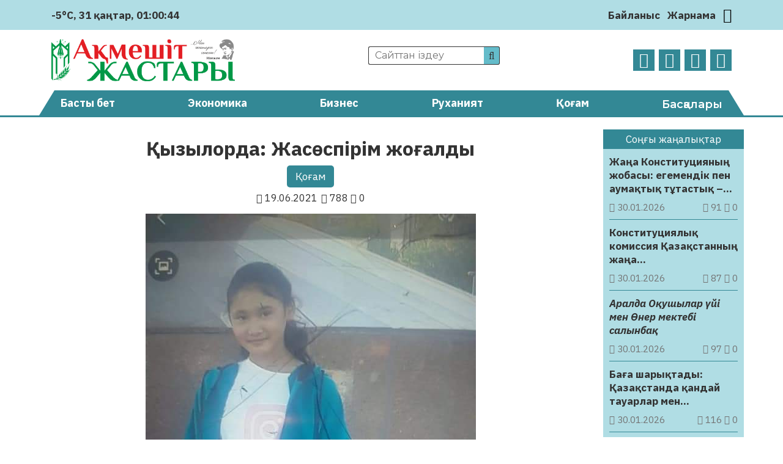

--- FILE ---
content_type: text/html; charset=UTF-8
request_url: https://aqmeshit-zhastary.kz/qogam/qyzylorda-zhasoespirim-zhoghaldy-8553/
body_size: 33553
content:
<!DOCTYPE html>
<html lang="ru">
<head>
	<meta charset="UTF-8">
    <meta name="viewport" content="width=device-width, initial-scale=1.0">
    <meta name="format-detection" content="telephone=no">
	<!-- Yandex.Metrika counter -->
	<script type="text/javascript" >
		(function(m,e,t,r,i,k,a){m[i]=m[i]||function(){(m[i].a=m[i].a||[]).push(arguments)};
		m[i].l=1*new Date();k=e.createElement(t),a=e.getElementsByTagName(t)[0],k.async=1,k.src=r,a.parentNode.insertBefore(k,a)})
		(window, document, "script", "https://mc.yandex.ru/metrika/tag.js", "ym");

		ym(69737419, "init", {
				clickmap:true,
				trackLinks:true,
				accurateTrackBounce:true
		});
	</script>
	<noscript><div><img src="https://mc.yandex.ru/watch/69737419" style="position:absolute; left:-9999px;" alt="" /></div></noscript>
	<!-- /Yandex.Metrika counter -->
	<title>Қызылорда: Жасөспірім жоғалды &#8211; Ақмешіт жастары</title>
<meta name='robots' content='max-image-preview:large' />
<link rel='dns-prefetch' href='//s.w.org' />
<meta name="robots" content="index, follow"><meta property="og:site_name" content="Ақмешіт жастары"/><meta property="og:type" content="article"/><meta property="og:title" content="Қызылорда: Жасөспірім жоғалды"/><meta property="og:url" content="https://aqmeshit-zhastary.kz/qogam/qyzylorda-zhasoespirim-zhoghaldy-8553/"/><meta property="og:image" content="https://aqmeshit-zhastary.kz/wp-content/uploads/2021/06/fb_img_1624118570997.jpg"/><meta property="og:description" content="Іздеу саламыз! Қызылорда қаласы, Махамбет ауылы Иманбердиев көшесі 6 үйден 18.01.2008 ж.т Бағдатқызы Замира есімді жасөспірім жоғарыда аталған тұрғылықты мекен-жайдан 18.06.2021 жылы сағат 12:30 уақыт шамасында белгісіз бағытқа шығып қайта оралмауына байланысты Қызылорда облысының Полиция департаменті іздеу салады. Ерекше белгілері: бойы 155 см, арық денелi, қараторы келген, шашы қоңыр түсті иығынан келеді, қысынқы көздi.Киген киімдері: [&hellip;]"/><meta name="twitter:card" value="summary" /><meta name="twitter:url" value="https://aqmeshit-zhastary.kz/qogam/qyzylorda-zhasoespirim-zhoghaldy-8553/" /><meta name="twitter:title" value="Қызылорда: Жасөспірім жоғалды" /><meta name="twitter:description" value="Іздеу саламыз! Қызылорда қаласы, Махамбет ауылы Иманбердиев көшесі 6 үйден 18.01.2008 ж.т Бағдатқызы Замира есімді жасөспірім жоғарыда аталған тұрғылықты мекен-жайдан 18.06.2021 жылы сағат 12:30 уақыт шамасында белгісіз бағытқа шығып қайта оралмауына байланысты Қызылорда облысының Полиция департаменті іздеу салады. Ерекше белгілері: бойы 155 см, арық денелi, қараторы келген, шашы қоңыр түсті иығынан келеді, қысынқы көздi.Киген киімдері: [&hellip;]" /><meta name="twitter:image" value="https://aqmeshit-zhastary.kz/wp-content/uploads/2021/06/fb_img_1624118570997.jpg" /><link rel='stylesheet' id='wp-block-library-css'  href='https://aqmeshit-zhastary.kz/wp-includes/css/dist/block-library/style.min.css' type='text/css' media='all' />
<style id='global-styles-inline-css' type='text/css'>
body{--wp--preset--color--black: #000000;--wp--preset--color--cyan-bluish-gray: #abb8c3;--wp--preset--color--white: #ffffff;--wp--preset--color--pale-pink: #f78da7;--wp--preset--color--vivid-red: #cf2e2e;--wp--preset--color--luminous-vivid-orange: #ff6900;--wp--preset--color--luminous-vivid-amber: #fcb900;--wp--preset--color--light-green-cyan: #7bdcb5;--wp--preset--color--vivid-green-cyan: #00d084;--wp--preset--color--pale-cyan-blue: #8ed1fc;--wp--preset--color--vivid-cyan-blue: #0693e3;--wp--preset--color--vivid-purple: #9b51e0;--wp--preset--gradient--vivid-cyan-blue-to-vivid-purple: linear-gradient(135deg,rgba(6,147,227,1) 0%,rgb(155,81,224) 100%);--wp--preset--gradient--light-green-cyan-to-vivid-green-cyan: linear-gradient(135deg,rgb(122,220,180) 0%,rgb(0,208,130) 100%);--wp--preset--gradient--luminous-vivid-amber-to-luminous-vivid-orange: linear-gradient(135deg,rgba(252,185,0,1) 0%,rgba(255,105,0,1) 100%);--wp--preset--gradient--luminous-vivid-orange-to-vivid-red: linear-gradient(135deg,rgba(255,105,0,1) 0%,rgb(207,46,46) 100%);--wp--preset--gradient--very-light-gray-to-cyan-bluish-gray: linear-gradient(135deg,rgb(238,238,238) 0%,rgb(169,184,195) 100%);--wp--preset--gradient--cool-to-warm-spectrum: linear-gradient(135deg,rgb(74,234,220) 0%,rgb(151,120,209) 20%,rgb(207,42,186) 40%,rgb(238,44,130) 60%,rgb(251,105,98) 80%,rgb(254,248,76) 100%);--wp--preset--gradient--blush-light-purple: linear-gradient(135deg,rgb(255,206,236) 0%,rgb(152,150,240) 100%);--wp--preset--gradient--blush-bordeaux: linear-gradient(135deg,rgb(254,205,165) 0%,rgb(254,45,45) 50%,rgb(107,0,62) 100%);--wp--preset--gradient--luminous-dusk: linear-gradient(135deg,rgb(255,203,112) 0%,rgb(199,81,192) 50%,rgb(65,88,208) 100%);--wp--preset--gradient--pale-ocean: linear-gradient(135deg,rgb(255,245,203) 0%,rgb(182,227,212) 50%,rgb(51,167,181) 100%);--wp--preset--gradient--electric-grass: linear-gradient(135deg,rgb(202,248,128) 0%,rgb(113,206,126) 100%);--wp--preset--gradient--midnight: linear-gradient(135deg,rgb(2,3,129) 0%,rgb(40,116,252) 100%);--wp--preset--duotone--dark-grayscale: url('#wp-duotone-dark-grayscale');--wp--preset--duotone--grayscale: url('#wp-duotone-grayscale');--wp--preset--duotone--purple-yellow: url('#wp-duotone-purple-yellow');--wp--preset--duotone--blue-red: url('#wp-duotone-blue-red');--wp--preset--duotone--midnight: url('#wp-duotone-midnight');--wp--preset--duotone--magenta-yellow: url('#wp-duotone-magenta-yellow');--wp--preset--duotone--purple-green: url('#wp-duotone-purple-green');--wp--preset--duotone--blue-orange: url('#wp-duotone-blue-orange');--wp--preset--font-size--small: 13px;--wp--preset--font-size--medium: 20px;--wp--preset--font-size--large: 36px;--wp--preset--font-size--x-large: 42px;}.has-black-color{color: var(--wp--preset--color--black) !important;}.has-cyan-bluish-gray-color{color: var(--wp--preset--color--cyan-bluish-gray) !important;}.has-white-color{color: var(--wp--preset--color--white) !important;}.has-pale-pink-color{color: var(--wp--preset--color--pale-pink) !important;}.has-vivid-red-color{color: var(--wp--preset--color--vivid-red) !important;}.has-luminous-vivid-orange-color{color: var(--wp--preset--color--luminous-vivid-orange) !important;}.has-luminous-vivid-amber-color{color: var(--wp--preset--color--luminous-vivid-amber) !important;}.has-light-green-cyan-color{color: var(--wp--preset--color--light-green-cyan) !important;}.has-vivid-green-cyan-color{color: var(--wp--preset--color--vivid-green-cyan) !important;}.has-pale-cyan-blue-color{color: var(--wp--preset--color--pale-cyan-blue) !important;}.has-vivid-cyan-blue-color{color: var(--wp--preset--color--vivid-cyan-blue) !important;}.has-vivid-purple-color{color: var(--wp--preset--color--vivid-purple) !important;}.has-black-background-color{background-color: var(--wp--preset--color--black) !important;}.has-cyan-bluish-gray-background-color{background-color: var(--wp--preset--color--cyan-bluish-gray) !important;}.has-white-background-color{background-color: var(--wp--preset--color--white) !important;}.has-pale-pink-background-color{background-color: var(--wp--preset--color--pale-pink) !important;}.has-vivid-red-background-color{background-color: var(--wp--preset--color--vivid-red) !important;}.has-luminous-vivid-orange-background-color{background-color: var(--wp--preset--color--luminous-vivid-orange) !important;}.has-luminous-vivid-amber-background-color{background-color: var(--wp--preset--color--luminous-vivid-amber) !important;}.has-light-green-cyan-background-color{background-color: var(--wp--preset--color--light-green-cyan) !important;}.has-vivid-green-cyan-background-color{background-color: var(--wp--preset--color--vivid-green-cyan) !important;}.has-pale-cyan-blue-background-color{background-color: var(--wp--preset--color--pale-cyan-blue) !important;}.has-vivid-cyan-blue-background-color{background-color: var(--wp--preset--color--vivid-cyan-blue) !important;}.has-vivid-purple-background-color{background-color: var(--wp--preset--color--vivid-purple) !important;}.has-black-border-color{border-color: var(--wp--preset--color--black) !important;}.has-cyan-bluish-gray-border-color{border-color: var(--wp--preset--color--cyan-bluish-gray) !important;}.has-white-border-color{border-color: var(--wp--preset--color--white) !important;}.has-pale-pink-border-color{border-color: var(--wp--preset--color--pale-pink) !important;}.has-vivid-red-border-color{border-color: var(--wp--preset--color--vivid-red) !important;}.has-luminous-vivid-orange-border-color{border-color: var(--wp--preset--color--luminous-vivid-orange) !important;}.has-luminous-vivid-amber-border-color{border-color: var(--wp--preset--color--luminous-vivid-amber) !important;}.has-light-green-cyan-border-color{border-color: var(--wp--preset--color--light-green-cyan) !important;}.has-vivid-green-cyan-border-color{border-color: var(--wp--preset--color--vivid-green-cyan) !important;}.has-pale-cyan-blue-border-color{border-color: var(--wp--preset--color--pale-cyan-blue) !important;}.has-vivid-cyan-blue-border-color{border-color: var(--wp--preset--color--vivid-cyan-blue) !important;}.has-vivid-purple-border-color{border-color: var(--wp--preset--color--vivid-purple) !important;}.has-vivid-cyan-blue-to-vivid-purple-gradient-background{background: var(--wp--preset--gradient--vivid-cyan-blue-to-vivid-purple) !important;}.has-light-green-cyan-to-vivid-green-cyan-gradient-background{background: var(--wp--preset--gradient--light-green-cyan-to-vivid-green-cyan) !important;}.has-luminous-vivid-amber-to-luminous-vivid-orange-gradient-background{background: var(--wp--preset--gradient--luminous-vivid-amber-to-luminous-vivid-orange) !important;}.has-luminous-vivid-orange-to-vivid-red-gradient-background{background: var(--wp--preset--gradient--luminous-vivid-orange-to-vivid-red) !important;}.has-very-light-gray-to-cyan-bluish-gray-gradient-background{background: var(--wp--preset--gradient--very-light-gray-to-cyan-bluish-gray) !important;}.has-cool-to-warm-spectrum-gradient-background{background: var(--wp--preset--gradient--cool-to-warm-spectrum) !important;}.has-blush-light-purple-gradient-background{background: var(--wp--preset--gradient--blush-light-purple) !important;}.has-blush-bordeaux-gradient-background{background: var(--wp--preset--gradient--blush-bordeaux) !important;}.has-luminous-dusk-gradient-background{background: var(--wp--preset--gradient--luminous-dusk) !important;}.has-pale-ocean-gradient-background{background: var(--wp--preset--gradient--pale-ocean) !important;}.has-electric-grass-gradient-background{background: var(--wp--preset--gradient--electric-grass) !important;}.has-midnight-gradient-background{background: var(--wp--preset--gradient--midnight) !important;}.has-small-font-size{font-size: var(--wp--preset--font-size--small) !important;}.has-medium-font-size{font-size: var(--wp--preset--font-size--medium) !important;}.has-large-font-size{font-size: var(--wp--preset--font-size--large) !important;}.has-x-large-font-size{font-size: var(--wp--preset--font-size--x-large) !important;}
</style>
<link rel='stylesheet' id='style-css'  href='https://aqmeshit-zhastary.kz/wp-content/themes/aqmeshit-zhastary/style.css' type='text/css' media='all' />
<link rel='stylesheet' id='font-awesome.min-css'  href='https://aqmeshit-zhastary.kz/wp-content/themes/aqmeshit-zhastary/libs/font-awesome/css/font-awesome.min.css' type='text/css' media='all' />
<link rel='stylesheet' id='slick-styles-css'  href='https://aqmeshit-zhastary.kz/wp-content/themes/aqmeshit-zhastary/libs/slick/slick.css' type='text/css' media='all' />
<script type='text/javascript' src='https://aqmeshit-zhastary.kz/wp-includes/js/jquery/jquery.min.js' id='jquery-core-js'></script>
<script type='text/javascript' src='https://aqmeshit-zhastary.kz/wp-includes/js/jquery/jquery-migrate.min.js' id='jquery-migrate-js'></script>
<link rel="canonical" href="https://aqmeshit-zhastary.kz/qogam/qyzylorda-zhasoespirim-zhoghaldy-8553/" />
	<script type="text/javascript">
	    var ajaxurl = 'https://aqmeshit-zhastary.kz/wp-admin/admin-ajax.php';
	</script>
	<style>.pseudo-clearfy-link { color: #008acf; cursor: pointer;}.pseudo-clearfy-link:hover { text-decoration: none;}</style><link rel="icon" href="https://aqmeshit-zhastary.kz/wp-content/uploads/2020/10/logo-AZH-150x150.png" sizes="32x32" />
<link rel="icon" href="https://aqmeshit-zhastary.kz/wp-content/uploads/2020/10/logo-AZH.png" sizes="192x192" />
<link rel="apple-touch-icon" href="https://aqmeshit-zhastary.kz/wp-content/uploads/2020/10/logo-AZH.png" />
<meta name="msapplication-TileImage" content="https://aqmeshit-zhastary.kz/wp-content/uploads/2020/10/logo-AZH.png" />
		<style type="text/css" id="wp-custom-css">
			@import url('https://fonts.googleapis.com/css2?family=IBM+Plex+Sans:ital,wght@0,400;0,700;1,400;1,700&display=swap');

body {
	font-family: 'IBM Plex Sans', sans-serif;
	font-size: 17px;
}

.ccfic {
	font-size: .8em;
    line-height: 1.5em;
    text-align: left;
	color: #333;
}

.readmore-news
.ccfic {
    display: none;
		}
	
.wp-block-image figcaption {
	text-align: center;
	font-size: .8em;
	font-style: italic;
	color: #333;
}

.weather .weather-icon {
	display: none
}

.site-descr {
	display: none
}

.main-header__contacts a {
	display: none
}

.news-list__item a .article-thumbnail {
  background-position: top;
}		</style>
		</head>
<body>
	<header id="main-header">
		<div class="main-header__top">
			<div class="wrapper">
													<div class="weather">
	                    <img src="https://aqmeshit-zhastary.kz/wp-content/themes/aqmeshit-zhastary/img/weather/02n.svg" class="weather-icon" title="Немного облачно">
	                    <p>-5°C</p>
	                    <p id="date_now"></p>
	                    <p id="time_now"></p>
                    </div>
                				<div class="main-header__contacts">
					<a href="tel:+77242401110"><i class="fa fa-phone" aria-hidden="true"></i> +7(7242)40-11-10</a>
					<a href="mailto:aqmeshit.jastary@gmail.com"><i class="fa fa-envelope-o" aria-hidden="true"></i> aqmeshit.jastary@gmail.com</a>
				</div>
				<nav class="main-header__nav">
					<ul id="menu-verhnee-menju" class="main-header__nav-list"><li id="menu-item-26" class="menu-item menu-item-type-post_type menu-item-object-page menu-item-26"><a href="https://aqmeshit-zhastary.kz/bajlanys/">Байланыс</a></li>
<li id="menu-item-25" class="menu-item menu-item-type-post_type menu-item-object-page menu-item-25"><a href="https://aqmeshit-zhastary.kz/zharnama/">Жарнама</a></li>
</ul>					<button class="btn-toggle" title="Переключить тему"><i class="fa fa-moon-o"></i></button>		
				</nav>
			</div>
		</div>
		<div class="main-header__bottom wrapper">
			<a href="https://aqmeshit-zhastary.kz" class="logo">
				<img src="https://aqmeshit-zhastary.kz/wp-content/themes/aqmeshit-zhastary/img/logo.png" alt="logo">
			</a>
			<div class="main-header__bottom-center">
				<div class="search">
					<form class="search-form" action="https://aqmeshit-zhastary.kz/" method="get">
	<input type="search" name="s" class="search-form__input" id="search-field" placeholder="Сайттан іздеу">
	<button type="submit" class="search-submit"><i class="fa fa-search"></i></button>
</form>			
				</div>
				<p class="site-descr">Қызылорда облыстық «Ақмешіт жастары» газетінің сайты</p>
			</div>
			<nav class="social-links">
				<ul class="social-links__list">
					<li><a href="https://www.facebook.com/aqmeshit.jastary" target="_blank"><i class="fa fa-facebook"></i></a></li>
					<li><a href="https://www.instagram.com/aqmeshiit_zhastary/" target="_blank"><i class="fa fa-instagram"></i></a></li>
					<li><a href="#" target="_blank"><i class="fa fa-twitter"></i></a></li>
					<li><a href="https://t.me/aqmeshitzhastary" target="_blank"><i class="fa fa-telegram"></i></a></li>
				</ul>
			</nav>
		</div>
		<nav class="main-menu">
			<div class="wrapper">
				<ul id="menu-glavnoe-menju" class="main-menu__list"><li id="menu-item-27" class="menu-item menu-item-type-post_type menu-item-object-page menu-item-home menu-item-27"><a href="https://aqmeshit-zhastary.kz/">Басты бет</a></li>
<li id="menu-item-30" class="menu-item menu-item-type-taxonomy menu-item-object-category menu-item-30"><a href="https://aqmeshit-zhastary.kz/category/jekonomika/">Экономика</a></li>
<li id="menu-item-75" class="menu-item menu-item-type-taxonomy menu-item-object-category menu-item-75"><a href="https://aqmeshit-zhastary.kz/category/biznes/">Бизнес</a></li>
<li id="menu-item-77" class="menu-item menu-item-type-taxonomy menu-item-object-category menu-item-77"><a href="https://aqmeshit-zhastary.kz/category/ruhaniat/">Руханият</a></li>
<li id="menu-item-28" class="menu-item menu-item-type-taxonomy menu-item-object-category current-post-ancestor current-menu-parent current-post-parent menu-item-28"><a href="https://aqmeshit-zhastary.kz/category/qogam/">Қоғам</a></li>
<li><button class="expand-menu" href="#">Басқалары</button><ul class="custom-menu"><li><a href='https://aqmeshit-zhastary.kz/category/it/'>IT</a></li><li><a href='https://aqmeshit-zhastary.kz/category/awa-rajy/'>Ауа райы</a></li><li><a href='https://aqmeshit-zhastary.kz/category/media/audio/'>Аудио</a></li><li><a href='https://aqmeshit-zhastary.kz/category/aedebiet/'>Әдебиет</a></li><li><a href='https://aqmeshit-zhastary.kz/category/alem/'>Әлем</a></li><li><a href='https://aqmeshit-zhastary.kz/category/aelewmet/'>Әлеумет</a></li><li><a href='https://aqmeshit-zhastary.kz/category/bajqaw/'>Байқау</a></li><li><a href='https://aqmeshit-zhastary.kz/category/basty-zhangalyqtar/'>Басты жаңалықтар</a></li><li><a href='https://aqmeshit-zhastary.kz/category/bez-rwbriki/'>Без рубрики</a></li><li><a href='https://aqmeshit-zhastary.kz/category/bilim/'>Білім</a></li><li><a href='https://aqmeshit-zhastary.kz/category/media/video/'>Видео</a></li><li><a href='https://aqmeshit-zhastary.kz/category/ghylym/'>Ғылым</a></li><li><a href='https://aqmeshit-zhastary.kz/category/densaulyq/'>Денсаулық</a></li><li><a href='https://aqmeshit-zhastary.kz/category/din/'>Дін</a></li><li><a href='https://aqmeshit-zhastary.kz/category/zhangalyqtar/'>Жаңалықтар</a></li><li><a href='https://aqmeshit-zhastary.kz/category/juzden-juirik/'>Жүзден жүйрік</a></li><li><a href='https://aqmeshit-zhastary.kz/category/quqyq/'>Құқық</a></li><li><a href='https://aqmeshit-zhastary.kz/category/qyzyqty-maelimet/'>Қызықты мәлімет</a></li><li><a href='https://aqmeshit-zhastary.kz/category/qylmys/'>Қылмыс</a></li><li><a href='https://aqmeshit-zhastary.kz/category/maedeniet/'>Мәдениет</a></li><li><a href='https://aqmeshit-zhastary.kz/category/media/'>Медиа</a></li><li><a href='https://aqmeshit-zhastary.kz/category/motivacija/'>Мотивация</a></li><li><a href='https://aqmeshit-zhastary.kz/category/oqigalar/'>Оқиғалар</a></li><li><a href='https://aqmeshit-zhastary.kz/category/oener/'>Өнер</a></li><li><a href='https://aqmeshit-zhastary.kz/category/redaktor-baghany/'>Редактор бағаны</a></li><li><a href='https://aqmeshit-zhastary.kz/category/saraptama/'>Сараптама</a></li><li><a href='https://aqmeshit-zhastary.kz/category/sajasat/'>Саясат</a></li><li><a href='https://aqmeshit-zhastary.kz/category/sport/'>Спорт</a></li><li><a href='https://aqmeshit-zhastary.kz/category/suhbat/'>Сұхбат</a></li><li><a href='https://aqmeshit-zhastary.kz/category/tanym/'>Таным</a></li><li><a href='https://aqmeshit-zhastary.kz/category/tarih/'>Тарих</a></li><li><a href='https://aqmeshit-zhastary.kz/category/twrizm/'>Туризм</a></li><li><a href='https://aqmeshit-zhastary.kz/category/finans/'>Финанс</a></li><li><a href='https://aqmeshit-zhastary.kz/category/photo/'>Фото</a></li><li><a href='https://aqmeshit-zhastary.kz/category/show-biznes/'>Шоу-бизнес</a></li><li><a href='https://aqmeshit-zhastary.kz/category/jekologija/'>Экология</a></li><li><a href='https://aqmeshit-zhastary.kz/category/jekskljuziv/'>Эксклюзив</a></li></ul></li></ul>							</div>
		</nav>
	</header>

	<button class="open-menu">
		<span></span>
		<span></span>
		<span></span>
		<span></span>
	</button>
<main class="aqmeshit-main single-page">
	<div class="wrapper">
		<div class="content-side">
				            <article class="single-post__article">
    <header class="single-page__header">
        <h1>Қызылорда: Жасөспірім жоғалды</h1>
    	<ul class="single-post_cat-names">
			<li><a href="https://aqmeshit-zhastary.kz/category/qogam/">Қоғам</a></li>		</ul>
        <div class="post-data">
            <p class="pub-date"><i class="fa fa-calendar"></i> 19.06.2021</p>
            <p class="post-stats"> 
                <i class="fa fa-eye"></i> 788	            <i class="fa fa-comment-o"></i> 0            </p>
        </div>
		<div class="article-img">
			<img width="540" height="960" src="https://aqmeshit-zhastary.kz/wp-content/uploads/2021/06/fb_img_1624118570997.jpg" class="attachment-post-thumbnail size-post-thumbnail wp-post-image" alt="" srcset="https://aqmeshit-zhastary.kz/wp-content/uploads/2021/06/fb_img_1624118570997.jpg 540w, https://aqmeshit-zhastary.kz/wp-content/uploads/2021/06/fb_img_1624118570997-169x300.jpg 169w" sizes="(max-width: 540px) 100vw, 540px" />		</div>
    </header>
	<div class="post-content">
		
<p>Іздеу саламыз!</p>



<p>Қызылорда қаласы, Махамбет ауылы Иманбердиев көшесі 6 үйден 18.01.2008 ж.т Бағдатқызы Замира есімді жасөспірім жоғарыда аталған тұрғылықты мекен-жайдан 18.06.2021 жылы сағат 12:30 уақыт шамасында белгісіз бағытқа шығып қайта оралмауына байланысты Қызылорда облысының Полиция департаменті іздеу салады.</p>



<p>Ерекше белгілері: бойы 155 см, арық денелi, қараторы келген, шашы қоңыр түсті иығынан келеді, қысынқы көздi.Киген киімдері: қызыл түсті шорты, қызыл түсті футболка. Қандайда бір ақпарат немесе жүрген жерлері туралы мәлімет білген жағдайда төменде көрсетілген телефон нөмірлеріне хабар берулеріңізді сұраймыз.</p>



<p>Тел: 8(7242)-29-70-10, 8(7242)-29-75-20, 8(7242)-29-75-02, 8-705-255-81-25</p>



<p>ҚЫЗЫЛОРДА ОБЛЫСЫ ПОЛИЦИЯ ДЕПАРТАМЕНТІКРИМИНАЛДЫҚ ПОЛИЦИЯ БАСҚАРМАСЫ</p>
<p> </p>
<h3 style="text-align: center;"><em><span style="color: #800080;"><a style="color: #800080;" href="https://t.me/aqmeshitzhastary" target="_blank" rel="noopener"><strong>Өзге де жаңалықтарды оқу үшін <span style="color: #0088cc;">Telegram арнамызға жазылыңыз!</span></strong></a></span></em></h3>
<p> </p>
	</div>
	<footer class="single-post__footer">
						<div class="social-sharing">
						<p>Әлеуметтік желілерде бөлісіңіз:</p>
			<ul class="social-sharing__list">
				<li>
					<a href="https://wa.me/?text=Қызылорда: Жасөспірім жоғалды%20https://aqmeshit-zhastary.kz/qogam/qyzylorda-zhasoespirim-zhoghaldy-8553/" style="color: #25D366;" target="_blank">
						<i class="fa fa-whatsapp" aria-hidden="true"></i> 
					</a>
				</li>
				<li>
					<a href="https://t.me/share/url?url=https://aqmeshit-zhastary.kz/qogam/qyzylorda-zhasoespirim-zhoghaldy-8553/&text=Қызылорда: Жасөспірім жоғалды" style="color: #0088cc;" target="_blank">
						<i class="fa fa-telegram" aria-hidden="true"></i>
					</a>
				</li>
				<li>
					<a href="https://vk.com/share.php?url=https://aqmeshit-zhastary.kz/qogam/qyzylorda-zhasoespirim-zhoghaldy-8553/&title=Қызылорда: Жасөспірім жоғалды" style="color: #45668e;" target="_blank">
						<i class="fa fa-vk" aria-hidden="true"></i>
					</a>
				</li>
				<li>
					<a href="https://www.facebook.com/sharer/sharer.php?u=https://aqmeshit-zhastary.kz/qogam/qyzylorda-zhasoespirim-zhoghaldy-8553/" style="color: #3b5998;" target="_blank">
						<i class="fa fa-facebook" aria-hidden="true"></i>
					</a>
				</li>
				<li>
					<a target="_blank" href="https://twitter.com/intent/tweet?text=Қызылорда: Жасөспірім жоғалды&url=https://aqmeshit-zhastary.kz/qogam/qyzylorda-zhasoespirim-zhoghaldy-8553/" style="color: #1da1f2;" target="_blank">
						<i class="fa fa-twitter" aria-hidden="true"></i>
					</a>
				</li>
				<li>
					<a target="_blank" href="https://connect.ok.ru/offer?title=Қызылорда: Жасөспірім жоғалды&url=https://aqmeshit-zhastary.kz/qogam/qyzylorda-zhasoespirim-zhoghaldy-8553/&imageUrl=https://aqmeshit-zhastary.kz/wp-content/uploads/2021/06/fb_img_1624118570997.jpg" style="color: #ed812b;" target="_blank">
						<i class="fa fa-odnoklassniki" aria-hidden="true"></i>
					</a>
				</li>
			</ul>
		</div>
	</footer>
</article>


 
	            	            				
					<section class="readmore-news category-news triple-block">
						<header>
	                    	<p>Тағы да оқыңыз:</p>
	                	</header>
						<ul class="news-list">
		                    		                        <li class="news-list__item">
	<a href="https://aqmeshit-zhastary.kz/qogam/strong-em-aralda-oqwshylar-ueji-men-oener-mektebi-salynbaq-em-strong-121974/" title="<strong><em>Аралда Оқушылар үйі мен Өнер мектебі салынбақ</em></strong>">
		<div class="article-thumbnail" style="background-image: url('https://aqmeshit-zhastary.kz/wp-content/uploads/2026/01/824a1071-2-scaled-1.webp');">
		</div>
		<div class="article-info">
            <h3 class="article-heading"><strong><em>Аралда Оқушылар үйі мен Өнер мектебі салынбақ</em></strong></h3>
            <div class="post-data">
                <p class="pub-date"><i class="fa fa-calendar"></i> 30.01.2026</p>
                <p class="post-stats"> 
                    <i class="fa fa-eye"></i> 97                    <i class="fa fa-comment-o"></i> 0                </p>
            </div>
        </div>
	</a>
</li>		                    		                        <li class="news-list__item">
	<a href="https://aqmeshit-zhastary.kz/qogam/bagha-sharyqtady-qazaqstanda-qandaj-tawarlar-men-qyzmetter-tez-qymbattap-zhatyr-121971/" title="Баға шарықтады: Қазақстанда қандай тауарлар мен қызметтер тез қымбаттап жатыр">
		<div class="article-thumbnail" style="background-image: url('https://aqmeshit-zhastary.kz/wp-content/uploads/2026/01/697c459647234205420028.webp');">
		</div>
		<div class="article-info">
            <h3 class="article-heading">Баға шарықтады: Қазақстанда қандай тауарлар мен қызметтер тез қымбаттап жатыр</h3>
            <div class="post-data">
                <p class="pub-date"><i class="fa fa-calendar"></i> 30.01.2026</p>
                <p class="post-stats"> 
                    <i class="fa fa-eye"></i> 116                    <i class="fa fa-comment-o"></i> 0                </p>
            </div>
        </div>
	</a>
</li>		                    		                        <li class="news-list__item">
	<a href="https://aqmeshit-zhastary.kz/qogam/atyrawda-zhoghalghan-otbasy-isi-zhanga-maelimetter-zharijalandy-121961/" title="Атырауда жоғалған отбасы ісі: жаңа мәліметтер жарияланды">
		<div class="article-thumbnail" style="background-image: url('https://aqmeshit-zhastary.kz/wp-content/uploads/2026/01/atyrauda-zhog-alg-an-otbasy-isi-zhan-a-m-limetter-zhariyalandy_1769684184.webp');">
		</div>
		<div class="article-info">
            <h3 class="article-heading">Атырауда жоғалған отбасы ісі: жаңа мәліметтер жарияланды</h3>
            <div class="post-data">
                <p class="pub-date"><i class="fa fa-calendar"></i> 30.01.2026</p>
                <p class="post-stats"> 
                    <i class="fa fa-eye"></i> 116                    <i class="fa fa-comment-o"></i> 0                </p>
            </div>
        </div>
	</a>
</li>		                    		                        <li class="news-list__item">
	<a href="https://aqmeshit-zhastary.kz/qogam/qyzylorda-oblysynda-esirtki-zhajly-ertegi-atty-shygharmashylyq-zhumystar-bajqawy-oetti-121949/" title="Қызылорда облысында «Есірткі жайлы ертегі» атты шығармашылық жұмыстар байқауы өтті">
		<div class="article-thumbnail" style="background-image: url('https://aqmeshit-zhastary.kz/wp-content/uploads/2026/01/whatsapp-image-2026-01-29-at-20.30.58-2.webp');">
		</div>
		<div class="article-info">
            <h3 class="article-heading">Қызылорда облысында «Есірткі жайлы ертегі» атты шығармашылық жұмыстар байқауы өтті</h3>
            <div class="post-data">
                <p class="pub-date"><i class="fa fa-calendar"></i> 30.01.2026</p>
                <p class="post-stats"> 
                    <i class="fa fa-eye"></i> 102                    <i class="fa fa-comment-o"></i> 0                </p>
            </div>
        </div>
	</a>
</li>		                    		                        <li class="news-list__item">
	<a href="https://aqmeshit-zhastary.kz/qogam/resmi-quzhattargha-apostil-qoju-3-121913/" title="Ресми құжаттарға апостиль қою">
		<div class="article-thumbnail" style="background-image: url('https://aqmeshit-zhastary.kz/wp-content/uploads/2026/01/imgonline-com-ua-resize-t1xtke2fwc6h.webp');">
		</div>
		<div class="article-info">
            <h3 class="article-heading">Ресми құжаттарға апостиль қою</h3>
            <div class="post-data">
                <p class="pub-date"><i class="fa fa-calendar"></i> 29.01.2026</p>
                <p class="post-stats"> 
                    <i class="fa fa-eye"></i> 115                    <i class="fa fa-comment-o"></i> 0                </p>
            </div>
        </div>
	</a>
</li>		                    		                        <li class="news-list__item">
	<a href="https://aqmeshit-zhastary.kz/qogam/zhemqorlyqsyz-qogham-turaqty-damwdyng-negizi-121911/" title="Жемқорлықсыз қоғам – тұрақты дамудың негізі">
		<div class="article-thumbnail" style="background-image: url('https://aqmeshit-zhastary.kz/wp-content/uploads/2026/01/gluster_2021_11_9_2d721110d9ceb65df336189a6e3bca5a_original.94097.webp');">
		</div>
		<div class="article-info">
            <h3 class="article-heading">Жемқорлықсыз қоғам – тұрақты дамудың негізі</h3>
            <div class="post-data">
                <p class="pub-date"><i class="fa fa-calendar"></i> 29.01.2026</p>
                <p class="post-stats"> 
                    <i class="fa fa-eye"></i> 109                    <i class="fa fa-comment-o"></i> 0                </p>
            </div>
        </div>
	</a>
</li>		                    		                    		                </ul>
					</section>
				
					                </div>
        <aside class="main-sidebar">
	<div class="main-sidebar__wrapper">
						<div class="main-sidebar__latest">
				<div class="inline-news__wrapper">
					<header class="def-style">Соңғы жаңалықтар</header>
					<ul class="inline-news__list">
																			<li class="inline-news__list-item">
	<a href="https://aqmeshit-zhastary.kz/zhangalyqtar/zhanga-konstitwcijanyng-zhobasy-egemendik-pen-awmaqtyq-tutastyq-oezgermejtin-qundylyqtar-121978/" title="Жаңа Конституцияның жобасы: егемендік пен аумақтық тұтастық – өзгермейтін құндылықтар">
		<h4 class="inline-news__item-heading">
												Жаңа Конституцияның жобасы: егемендік пен аумақтық тұтастық – өзгермейтін құндылықтар		</h4>
		<div class="post-data">
	        <p class="pub-date"><i class="fa fa-calendar"></i> 30.01.2026</p>
	        <p class="post-stats"> 
	            <i class="fa fa-eye"></i> 91	            <i class="fa fa-comment-o"></i> 0	        </p>
	    </div>
	</a>
</li>													<li class="inline-news__list-item">
	<a href="https://aqmeshit-zhastary.kz/zhangalyqtar/konstitwcijalyq-komissija-qazaqstannyng-zhanga-konstitwcijasynyng-birinshi-zhobasyn-dajyndady-121976/" title="Конституциялық комиссия Қазақстанның жаңа Конституциясының бірінші жобасын дайындады">
		<h4 class="inline-news__item-heading">
												Конституциялық комиссия Қазақстанның жаңа Конституциясының бірінші жобасын дайындады		</h4>
		<div class="post-data">
	        <p class="pub-date"><i class="fa fa-calendar"></i> 30.01.2026</p>
	        <p class="post-stats"> 
	            <i class="fa fa-eye"></i> 87	            <i class="fa fa-comment-o"></i> 0	        </p>
	    </div>
	</a>
</li>													<li class="inline-news__list-item">
	<a href="https://aqmeshit-zhastary.kz/qogam/strong-em-aralda-oqwshylar-ueji-men-oener-mektebi-salynbaq-em-strong-121974/" title="<strong><em>Аралда Оқушылар үйі мен Өнер мектебі салынбақ</em></strong>">
		<h4 class="inline-news__item-heading">
												<strong><em>Аралда Оқушылар үйі мен Өнер мектебі салынбақ</em></strong>		</h4>
		<div class="post-data">
	        <p class="pub-date"><i class="fa fa-calendar"></i> 30.01.2026</p>
	        <p class="post-stats"> 
	            <i class="fa fa-eye"></i> 97	            <i class="fa fa-comment-o"></i> 0	        </p>
	    </div>
	</a>
</li>													<li class="inline-news__list-item">
	<a href="https://aqmeshit-zhastary.kz/qogam/bagha-sharyqtady-qazaqstanda-qandaj-tawarlar-men-qyzmetter-tez-qymbattap-zhatyr-121971/" title="Баға шарықтады: Қазақстанда қандай тауарлар мен қызметтер тез қымбаттап жатыр">
		<h4 class="inline-news__item-heading">
												Баға шарықтады: Қазақстанда қандай тауарлар мен қызметтер тез қымбаттап жатыр		</h4>
		<div class="post-data">
	        <p class="pub-date"><i class="fa fa-calendar"></i> 30.01.2026</p>
	        <p class="post-stats"> 
	            <i class="fa fa-eye"></i> 116	            <i class="fa fa-comment-o"></i> 0	        </p>
	    </div>
	</a>
</li>													<li class="inline-news__list-item">
	<a href="https://aqmeshit-zhastary.kz/alem/zherge-oete-uqsas-ghalymdar-oemir-suerwge-qolajly-planetany-anyqtady-121969/" title="Жерге өте ұқсас: ғалымдар &#171;өмір сүруге қолайлы&#187; планетаны анықтады">
		<h4 class="inline-news__item-heading">
												Жерге өте ұқсас: ғалымдар &#171;өмір сүруге қолайлы&#187; планетаны анықтады		</h4>
		<div class="post-data">
	        <p class="pub-date"><i class="fa fa-calendar"></i> 30.01.2026</p>
	        <p class="post-stats"> 
	            <i class="fa fa-eye"></i> 88	            <i class="fa fa-comment-o"></i> 0	        </p>
	    </div>
	</a>
</li>													<li class="inline-news__list-item">
	<a href="https://aqmeshit-zhastary.kz/zhangalyqtar/ulttyq-qor-balalargha-aqsha-qashan-tuesetini-belgili-boldy-121967/" title="“Ұлттық қор &#8211; балаларға“: ақша қашан түсетіні белгілі болды">
		<h4 class="inline-news__item-heading">
												“Ұлттық қор &#8211; балаларға“: ақша қашан түсетіні белгілі болды		</h4>
		<div class="post-data">
	        <p class="pub-date"><i class="fa fa-calendar"></i> 30.01.2026</p>
	        <p class="post-stats"> 
	            <i class="fa fa-eye"></i> 103	            <i class="fa fa-comment-o"></i> 0	        </p>
	    </div>
	</a>
</li>													<li class="inline-news__list-item">
	<a href="https://aqmeshit-zhastary.kz/sport/fwtboldan-aelemdik-rejting-zharijalandy-qazaqstan-neshinshi-orynda-tur-121965/" title="Футболдан әлемдік рейтинг жарияланды: Қазақстан нешінші орында тұр?">
		<h4 class="inline-news__item-heading">
												Футболдан әлемдік рейтинг жарияланды: Қазақстан нешінші орында тұр?		</h4>
		<div class="post-data">
	        <p class="pub-date"><i class="fa fa-calendar"></i> 30.01.2026</p>
	        <p class="post-stats"> 
	            <i class="fa fa-eye"></i> 109	            <i class="fa fa-comment-o"></i> 0	        </p>
	    </div>
	</a>
</li>													<li class="inline-news__list-item">
	<a href="https://aqmeshit-zhastary.kz/alem/nasa-crew-12-jekipazhyn-shughyl-ushyrwgha-dajyndap-zhatyr-121963/" title="NASA Crew-12 экипажын шұғыл ұшыруға дайындап жатыр">
		<h4 class="inline-news__item-heading">
												NASA Crew-12 экипажын шұғыл ұшыруға дайындап жатыр		</h4>
		<div class="post-data">
	        <p class="pub-date"><i class="fa fa-calendar"></i> 30.01.2026</p>
	        <p class="post-stats"> 
	            <i class="fa fa-eye"></i> 96	            <i class="fa fa-comment-o"></i> 0	        </p>
	    </div>
	</a>
</li>													<li class="inline-news__list-item">
	<a href="https://aqmeshit-zhastary.kz/qogam/atyrawda-zhoghalghan-otbasy-isi-zhanga-maelimetter-zharijalandy-121961/" title="Атырауда жоғалған отбасы ісі: жаңа мәліметтер жарияланды">
		<h4 class="inline-news__item-heading">
												Атырауда жоғалған отбасы ісі: жаңа мәліметтер жарияланды		</h4>
		<div class="post-data">
	        <p class="pub-date"><i class="fa fa-calendar"></i> 30.01.2026</p>
	        <p class="post-stats"> 
	            <i class="fa fa-eye"></i> 116	            <i class="fa fa-comment-o"></i> 0	        </p>
	    </div>
	</a>
</li>													<li class="inline-news__list-item">
	<a href="https://aqmeshit-zhastary.kz/alem/ewropa-odaghy-irannyng-islam-revoljucijasy-saqshylar-korpwsyn-terroristik-ujym-dep-tanydy-121959/" title="Еуропа одағы Иранның Ислам революциясы сақшылар корпусын террористік ұйым деп таныды">
		<h4 class="inline-news__item-heading">
												Еуропа одағы Иранның Ислам революциясы сақшылар корпусын террористік ұйым деп таныды		</h4>
		<div class="post-data">
	        <p class="pub-date"><i class="fa fa-calendar"></i> 30.01.2026</p>
	        <p class="post-stats"> 
	            <i class="fa fa-eye"></i> 94	            <i class="fa fa-comment-o"></i> 0	        </p>
	    </div>
	</a>
</li>													<li class="inline-news__list-item">
	<a href="https://aqmeshit-zhastary.kz/zhangalyqtar/qarw-ielerine-qatysty-talaptar-kueshejtiledi-zang-prezidentke-zhiberildi-121957/" title="Қару иелеріне қатысты талаптар күшейтіледі – заң президентке жіберілді">
		<h4 class="inline-news__item-heading">
												Қару иелеріне қатысты талаптар күшейтіледі – заң президентке жіберілді		</h4>
		<div class="post-data">
	        <p class="pub-date"><i class="fa fa-calendar"></i> 30.01.2026</p>
	        <p class="post-stats"> 
	            <i class="fa fa-eye"></i> 108	            <i class="fa fa-comment-o"></i> 0	        </p>
	    </div>
	</a>
</li>													<li class="inline-news__list-item">
	<a href="https://aqmeshit-zhastary.kz/din/oraza-2026-alghash-awyz-bekitkende-neni-eskerw-kerek-121955/" title="Ораза &#8211; 2026: алғаш ауыз бекіткенде нені ескеру керек?">
		<h4 class="inline-news__item-heading">
												Ораза &#8211; 2026: алғаш ауыз бекіткенде нені ескеру керек?		</h4>
		<div class="post-data">
	        <p class="pub-date"><i class="fa fa-calendar"></i> 30.01.2026</p>
	        <p class="post-stats"> 
	            <i class="fa fa-eye"></i> 97	            <i class="fa fa-comment-o"></i> 0	        </p>
	    </div>
	</a>
</li>													<li class="inline-news__list-item">
	<a href="https://aqmeshit-zhastary.kz/qogam/qyzylorda-oblysynda-esirtki-zhajly-ertegi-atty-shygharmashylyq-zhumystar-bajqawy-oetti-121949/" title="Қызылорда облысында «Есірткі жайлы ертегі» атты шығармашылық жұмыстар байқауы өтті">
		<h4 class="inline-news__item-heading">
												Қызылорда облысында «Есірткі жайлы ертегі» атты шығармашылық жұмыстар байқауы өтті		</h4>
		<div class="post-data">
	        <p class="pub-date"><i class="fa fa-calendar"></i> 30.01.2026</p>
	        <p class="post-stats"> 
	            <i class="fa fa-eye"></i> 102	            <i class="fa fa-comment-o"></i> 0	        </p>
	    </div>
	</a>
</li>													<li class="inline-news__list-item">
	<a href="https://aqmeshit-zhastary.kz/sport/tarihi-zhetistik-17-zhastaghy-zangghar-nurlanuly-australian-open-twrnirining-zhartylaj-finalyna-shyqty-121947/" title="Тарихи жетістік: 17 жастағы Заңғар Нұрланұлы Australian Open турнирінің жартылай финалына шықты">
		<h4 class="inline-news__item-heading">
												Тарихи жетістік: 17 жастағы Заңғар Нұрланұлы Australian Open турнирінің жартылай финалына шықты		</h4>
		<div class="post-data">
	        <p class="pub-date"><i class="fa fa-calendar"></i> 30.01.2026</p>
	        <p class="post-stats"> 
	            <i class="fa fa-eye"></i> 92	            <i class="fa fa-comment-o"></i> 0	        </p>
	    </div>
	</a>
</li>													<li class="inline-news__list-item">
	<a href="https://aqmeshit-zhastary.kz/zhangalyqtar/zejnetaqy-zhinaghyn-pajdalanw-tolyqtaj-toqtatylwy-muemkin-121945/" title="Зейнетақы жинағын пайдалану толықтай тоқтатылуы мүмкін">
		<h4 class="inline-news__item-heading">
												Зейнетақы жинағын пайдалану толықтай тоқтатылуы мүмкін		</h4>
		<div class="post-data">
	        <p class="pub-date"><i class="fa fa-calendar"></i> 30.01.2026</p>
	        <p class="post-stats"> 
	            <i class="fa fa-eye"></i> 115	            <i class="fa fa-comment-o"></i> 0	        </p>
	    </div>
	</a>
</li>																		<li><a href="https://aqmeshit-zhastary.kz/songghy-zhangalyqtar/" class="link-to-all">Барлық жаналық</a></li>
					</ul>
				</div>
			</div>
								<section class="section-pdf">
			<header>
				<p>PDF нұсқа</p>
				<a href="https://aqmeshit-zhastary.kz/pdf/">PDF мұрағат <i class="fa fa-arrow-right"></i></a>
			</header>
			                    		<a class="pdf-thumbnail" href="https://aqmeshit-zhastary.kz/pdf/5-645/">
        			<span>№5 (645)<br>29.01.2026</span>
        			<img width="1024" height="1698" src="https://aqmeshit-zhastary.kz/wp-content/uploads/2026/01/29.01.2026_page-0001.webp" class="attachment-full size-full wp-post-image" alt="" loading="lazy" srcset="https://aqmeshit-zhastary.kz/wp-content/uploads/2026/01/29.01.2026_page-0001.webp 1024w, https://aqmeshit-zhastary.kz/wp-content/uploads/2026/01/29.01.2026_page-0001-768x1274.webp 768w, https://aqmeshit-zhastary.kz/wp-content/uploads/2026/01/29.01.2026_page-0001-926x1536.webp 926w" sizes="(max-width: 1024px) 100vw, 1024px" />        		</a>
    		    				</section>
		<section class="section-polls">
            <div class="dem-polls"></div>        </section>
		<section class="inline-news habarlandyru">
			<div class="inline-news__wrapper">
				<header class="def-style">Хабарландыру</header>
				<ul class="inline-news__list">
																<li class="inline-news__list-item">
	<a href="https://aqmeshit-zhastary.kz/obyavleniya/polsha-respwblikasyna-11-bilim-berw-granty/" title="Польша Республикасына 11 білім беру гранты">
		<h4 class="inline-news__item-heading">
												Польша Республикасына 11 білім беру гранты		</h4>
		<div class="post-data">
	        <p class="pub-date"><i class="fa fa-calendar"></i> 26.03.2024</p>
	        <p class="post-stats"> 
	            <i class="fa fa-eye"></i> 19821	            <i class="fa fa-comment-o"></i> 0	        </p>
	    </div>
	</a>
</li>											<li class="inline-news__list-item">
	<a href="https://aqmeshit-zhastary.kz/obyavleniya/zhas-project-zhobasyna-qatyswgha-oetinish-qabyldaw-bastaldy/" title="«Zhas Project» жобасына қатысуға өтініш қабылдау басталды">
		<h4 class="inline-news__item-heading">
												«Zhas Project» жобасына қатысуға өтініш қабылдау басталды		</h4>
		<div class="post-data">
	        <p class="pub-date"><i class="fa fa-calendar"></i> 25.03.2024</p>
	        <p class="post-stats"> 
	            <i class="fa fa-eye"></i> 22380	            <i class="fa fa-comment-o"></i> 0	        </p>
	    </div>
	</a>
</li>											<li class="inline-news__list-item">
	<a href="https://aqmeshit-zhastary.kz/obyavleniya/erikti-zhandar-erligi/" title="Ерікті жандар ерлігі">
		<h4 class="inline-news__item-heading">
												Ерікті жандар ерлігі		</h4>
		<div class="post-data">
	        <p class="pub-date"><i class="fa fa-calendar"></i> 22.11.2020</p>
	        <p class="post-stats"> 
	            <i class="fa fa-eye"></i> 26666	            <i class="fa fa-comment-o"></i> 0	        </p>
	    </div>
	</a>
</li>											<li class="inline-news__list-item">
	<a href="https://aqmeshit-zhastary.kz/obyavleniya/zhalyn-zhastar-syjlyghy-beriledi/" title="«Жалын» жастар сыйлығы беріледі">
		<h4 class="inline-news__item-heading">
												«Жалын» жастар сыйлығы беріледі		</h4>
		<div class="post-data">
	        <p class="pub-date"><i class="fa fa-calendar"></i> 17.11.2020</p>
	        <p class="post-stats"> 
	            <i class="fa fa-eye"></i> 24573	            <i class="fa fa-comment-o"></i> 0	        </p>
	    </div>
	</a>
</li>											<li class="inline-news__list-item">
	<a href="https://aqmeshit-zhastary.kz/obyavleniya/habarlandyrw/" title="Қызылордада ауыл шаруашылығы өнімдерінің жәрмеңкесі өтеді">
		<h4 class="inline-news__item-heading">
												Қызылордада ауыл шаруашылығы өнімдерінің жәрмеңкесі өтеді		</h4>
		<div class="post-data">
	        <p class="pub-date"><i class="fa fa-calendar"></i> 22.10.2020</p>
	        <p class="post-stats"> 
	            <i class="fa fa-eye"></i> 23306	            <i class="fa fa-comment-o"></i> 0	        </p>
	    </div>
	</a>
</li>														</ul>
			</div>
		</section>
		<section class="aqmeshit-calendar">
			<header>
				<p class="def-style">Жаңалықтар мұрағаты</p>
			</header>
					<div id="ajax_ac_widget">
			<div class="select_ca">
				<select name="month" id="my_month" >
					<option value="01" selected="selected" >Қаңтар</option><option value="02">Ақпан</option><option value="03">Наурыз</option><option value="04">Сәуір</option><option value="05">Мамыр</option><option value="06">Маусым</option><option value="07">Шілде</option><option value="08">Тамыз</option><option value="09">Қыркүйек</option><option value="10">Қазан</option><option value="11">Қараша</option><option value="12">Желтоқсан</option>				</select>

					 

				<select name="Year" id="my_year" >
				<option value="2021">2021</option><option value="2022">2022</option><option value="2023">2023</option><option value="2024">2024</option><option value="2025">2025</option><option value="2026" selected="selected" >2026</option><option value="2027">2027</option><option value="2028">2028</option><option value="2029">2029</option><option value="2030">2030</option><option value="2031">2031</option>
				</select>
			</div><!--select ca -->
			<div class="clear" style="clear:both; margin-bottom: 5px;"></div>
            <div class="ajax-calendar">
            <div class="aj-loging" style="left: 49%;position: absolute;top: 50%; display:none"><img src="https://aqmeshit-zhastary.kz/wp-content/plugins/ajax-archive-calendar/loading.gif" /></div>
            
			<div id="my_calendar">
            	<table id="my-calendar">
	<thead>
	<tr>
		<th class="Дс" scope="col" title="Дүйсенбі">Дс</th>
		<th class="Сс" scope="col" title="Сейсенбі">Сс</th>
		<th class="Сә" scope="col" title="Сәрсенбі">Сә</th>
		<th class="Бс" scope="col" title="Бейсенбі">Бс</th>
		<th class="Жм" scope="col" title="Жұма">Жм</th>
		<th class="Сб" scope="col" title="Сенбі">Сб</th>
		<th class="Жс" scope="col" title="Жексенбі">Жс</th>
	</tr>
	</thead>

	<tbody>
	<tr>
		<td colspan="3" class="pad">&nbsp;</td><td class="notday"><a class="has-post" href="https://aqmeshit-zhastary.kz/date/2026/01/01/" title="Қызылорда облысында тыныштықты күзетуге мыңнан астам полицей тартылды
Таразда көпқабатты үйдегі өртке байланысты төтенше жағдай жарияланды
Мереке мезетіндегі адал міндет
Жыл басында шетелдік валюта қаншадан саудаланып жатыр
2026 жылғы базалық зейнетақы мөлшері айқындалды
2025 жылдың соңында америкалықтардың жартысына жуығы қаржылық қиындық көріп отыр
БҚО-да алаяқтар дропперлер арқылы 17 млн астам теңгені аударып жіберген
Белсенділер марапатталды
Жастар жылды түйіндеді
Жастар бастамасы &#8211; экологияға серпін
Әділ соттың тиімді тетігі
Әкімшілік құқықтағы соңғы өзгерістер
Теңіз табанындағы тарих
365 күн: жаңа жыл &#8211; жаңа мүмкіндік
Ақбота ЖЕҢІСБЕКҚЫЗЫ: Үлкен мақсат кішкентай қадамнан басталады
Жаман ұлт жоқ, жаман адам бар
Жыл қорытындысы: жеңіс, еңбек, нәтиже
2026 жылы Қазақстанды қандай өзгерістер күтіп тұр">1</a></td><td class="notday"><a class="has-post" href="https://aqmeshit-zhastary.kz/date/2026/01/02/" title="«Кімдер салықты аз төлейді?»: 2026 жылдан бастап күшіне енетін маңызды өзгерістер￼
Енді азаматтар көлік нөмірін еркін таңдай алады 
 Мамандар қатерлі ісіктің жасырын белгісін атады
Ғалымдар 2026 жылдың алғашқы магниттік дауылы қашан болатынын ескертті 
Израиль Газа секторына кезекті рет шабуыл жасады
Жамбыл облысындағы жол ашылды
Енді азаматтар мемлекеттік тіркеу нөмірлік белгісін еркін таңдай алады
Түркістан облысында Жаңа жылдың алғашқы тәулігінде қанша сәби дүниеге келді
Мерекелік отшашудан соң. 150 жылдық тарихы бар шіркеу өртеніп кетті
Рыбакина 2026 жылы &#171;Үлкен дулыға&#187; турнирін жеңіп алуы мүмкін
2026 жылы Қазақстанда жаңа әуежайлар мен рейстер пайда болады
Құс жолының қақ ортасынан белгісіз ғаламшар табылды
Дауылды ескерту жарияланды: 2 қаңтарда ауа райы қандай болады">2</a></td><td class="notday"><a class="has-post" href="https://aqmeshit-zhastary.kz/date/2026/01/03/" title="Ауыл мұғалімі 1500-ден астам асықтан торсық жасап шықты
Биыл мемлекеттік еңбек инспекторлары 55,1 мыңнан астам жұмыскердің құқығын қорғады
Германияда бірер аптада үшінші банкке ұры түсті
16 өңірде ауа райына байланысты ескерту жарияланды
Еуроодақ 2019 жылдан бергі ең жоғары депортация көрсеткішін хабарлады
Конституциялық Сот шешімдерін орындауға қатысты заң қабылданды
Елена Рыбакина қатысатын Брисбен турнирінің жеребесі тартылды
Президент Қылмыстық-процестік кодекске толықтырулар енгізу туралы заңға қол қойды
Тоқаев заңсыз алынған активтерді елге қайтару туралы заңға қол қойды
Өзге дәуірдің өкілі. Дастан Сәтпаев әлемдегі ең үздік жас футболшылардың қатарына енді
2026 жылы магнит дауылы қашан болады? Ескерту жасалды
Мұғалім жүктемесін азайтуға бағытталған Ұлттық білім беру платформасы іске қосылады
3 қаңтарға арналған ауа райы болжамы">3</a></td><td class="notday"><a class="has-post" href="https://aqmeshit-zhastary.kz/date/2026/01/04/" title="Енді Түркістан өңірінде табиғи шырын мен балалар тағамы шығарылады
Ұлттық қорғаныс университетінде полиглот сарбаз қызмет етеді
Гвардейск гарнизонында 600-ден астам сарбаз ант берді
Көлік салығы жеңілдей ме: жүргізушілер нені білуі керек
5 қаңтарда ауа райы қандай болады
Қызметкерлердің жай-күйі сараланды
Қазақстанда биыл қай жолдар жөнделеді?
BYD электромобиль нарығында көш бастады: Компания Tesla-ны сатылым бойынша басып озды
2026 жылға арналған көлік салығы: Қандай өзгерістер енгізілді
Астана әуежайы рейстердің кешігуіне қатысты мәлімдеме жасады
Батыс Қазақстан облысында көлік қозғалысына уақытша шектеу қойылды
Аймақ басшысы сол жағалаудағы автономды блок-модульді қазандық құрылысымен танысты
Венесуэланы біз басқаратын боламыз – Трамп мәлімдеме жасады
Қартаю үдерісін баяулататын өнім аталды
Дастан Сәтпаев Абу-Дабидегі алғашқы жиынға қатыспайтын болды
Дауылды ескертулер: 4 қаңтарда ауа райы қандай болады">4</a></td>
	</tr>
	<tr>
		<td class="notday"><a class="has-post" href="https://aqmeshit-zhastary.kz/date/2026/01/05/" title="Жеке қабылдауда қала тұрғындарының түйткілді мәселелері шешімін тапты
МӘМС жүйесіне жарна төлеуден кім босатылады?
Қызылша ауруы несімен қауіпті?
Кәсіби ақша жылыстатушылар тобының қызметі тоқтатылды
МӘМС жүйесінде не өзгерді?
Биыл қандай түс пен киім трендте болады &#8211; дизайнерлер кеңес берді
«Қазақмыс» корпорациясының иесі ауысты
Нигерияда кеме аударылып, 25 адам көз жұмды
Елдос Сметов 2026 жылы дзюдоға қайта оралуы мүмкін
Ғалымдар ағзаның қартаюын баяулататын өнімді атады
Apple 2026 жылы iPhone 18 шығармайды
Астана әуежайында 39 рейс кешігіп жатыр
Құлақ неге шыңылдайды? Дәрігер бірнеше себебін атады
Петропавлда мас әйел күйеуін пышақтап өлтірді
Қытай АҚШ-тан Мадуро мен оның жұбайын босатуды талап етті
Қазақстан Республикасының Президенті Қасым-Жомарт Тоқаев: ҚАЗАҚСТАН ЖАҢҒЫРУДЫҢ ЖАҢА КЕЗЕҢІНЕ ҚАДАМ БАСТЫ
Денсаулық сақтау министрлігі балаларда&#187; ауру тудыратын арзан вакциналар&#187; туралы ақпаратты жоққа шығарды
ҚҚС төлеушілер нені білуі керек: Негізгі талаптар мен мерзімдер
Ұлыбритания мен Францияның жойғыш ұшақтары Сириядағы ДАИШ нысанына соққы жасады
«Дауылды ескертулер»: 5 қаңтарда ауа райы қандай болады">5</a></td><td class="notday"><a class="has-post" href="https://aqmeshit-zhastary.kz/date/2026/01/06/" title="&#171;Бір отбасы ұшты-күйлі жоқ&#187;: Атырау облысында төрт тұрғын іздестірілуде
Тиімді депозиттер: 2026 жылы ақшаны теңге мен доллар арасында қалай бөлген жөн
Неге кей жерде интернет дұрыс жұмыс істемей тұр &#8211; ресми түсініктеме
Көлік нөмірін таңдау: Қазақстандағы арнайы ХҚКО-ларда ұзын-сонар кезек пайда болды
Сарапшылар 2026 жылы ең сұранысқа ие мамандықтарды атады
Пайдаланылмай жатқан жер мемлекетке қайтарылып жатыр
Трамп енді Колумбия, Мексика және Кубаға ескерту жасады
Мектептегі буллинг және үкімет қабылдап жатқан шаралар
Қызылорда қаласында «Достық үйінің» жаңа ғимаратының салтанатты ашылу рәсімі өтті
2026 жыл қандай жыл болмақ? Тоқаев жауап берді
Құрамында рұқсат етілмеген тағамдық бояғыштар бар: кейбір шайды сатуға тыйым салынды
“Қайрат” футбол клубы тағы бір футболшысымен қош айтысты
Аймақ басшысы Президент саябағын қайта жаңғырту жұмыстарымен танысты
Қазақстанда темекі өнімдері қымбаттады
АҚШ шабуылы. Куба 32 азаматының қаза табуына байланысты аза тұту күнін жариялады
Отбасы банк сервистерінде ауқымды техникалық ақау тіркелді
Дауылды ескерту сақталады: 6 қаңтарда ауа райы қандай болады">6</a></td><td class="notday"><a class="has-post" href="https://aqmeshit-zhastary.kz/date/2026/01/07/" title="АШМ-де сиыр еті экспортына енгізілген шектеулер түсіндірілді
Израильдің Газаға шабуылынан қаза тапқандар саны 71 391-ге жетті
“Қайрат“ әлемнің үздік футзал клубы атағына үміткер
Тоқаев 2026 жылды жасанды интеллект жылы деп жариялады
Трамп Колумбия президентіне қарсы операция жүргізілуі мүмкін екенін айтты
Қыс мезгілінде қандай дәрумен ішкен дұрыс – дәрігер кеңесі
Атырауда жоғалып кеткен отбасы: ерлі-зайыптының денесі табылды
Тұман тұмшалап, боран ұйытқиды: Елдің басым бөлігінде дауылды ескерту жарияланды">7</a></td><td class="notday"><a class="has-post" href="https://aqmeshit-zhastary.kz/date/2026/01/08/" title="Александр Бублик Гонконг турнирінің ширек финалына жолдама алды
Қазақстандық оқушылар Kundelik-тен кетіп жаңа платформаға көшірілуде
Желіде әнші Еркеш Хасенге қатысты дау шықты
Қазақстандықтар «әдемі» нөмірге қалай онлайн тапсырыс бере алады
АҚШ 66 халықаралық ұйымның мүшелігінен шығады
Белгілі актер Мұрат Бисембин өмірден озды
Атырауда жоғалған отбасындағы қыз бейнебақылау камерасына түсіп қалған
Қайрат Нұртас пен әйелі тұңғыш қызының 18 жасын Мальдивте өткізді
Индонезияда нөсер жаңбырдан 16 адам қаза тапты
Шетелдегі қазақтарға қатысты биыл шектеу енгізілді
ЖИ және жеке деректер: ChatGPT-ге айтуға болмайтын 5 нәрсе
Роман Скляр XINFA GROUP басшылығы Чжао Тинъюн мырзамен Павлодар облысында өнеркәсіп паркінің құрылысы мәселесін талқылады
Өңірлерді дамытудың жаңа кезеңі басталды: Сенат Төрағасы Мемлекет басшысының орталықсыздандыру бағдары туралы айтты
Қазақстанда дәрігерлердің жалақысы өседі
GhostPairing: алаяқтар WhatsApp аккаунтына парольсіз-ақ қол жеткізуде
АҚШ Конгресінде Трампқа импичмент жариялау ұсынылды
WhatsApp-та кибералаяқтықтың жаңа түрі пайда болды
Мұстафа Шоқайдың еш жерде жарияланбаған суреттері табылды
Алматыда қоймадан өрт шықты
Қазақстанда бағаны негізсіз көтергендерге 55 миллион теңгеден астам айыппұл салынды
Рыбакина жылдың алғашқы турнирінің ширек финалына шықты
Былтыр мүгедектігі бар жандар инватакси қызметіне 490 мыңға жуық тапсырыс берді
Доллар, еуро, рубль және юань бағамы қандай
8 қаңтарда ауа райы қандай болады">8</a></td><td class="notday"><a class="has-post" href="https://aqmeshit-zhastary.kz/date/2026/01/09/" title="«Ұрпақ тәрбиесі – ұлт болашағы» тақырыбында кеңейтілген мәжіліс өтті
Мемлекет басшысы “Құқық бұзушылықтардың профилактикасы туралы” заңға қол қойды
«Заң және тәртіп»: қаржылық қауіпсіздік бағытындағы 2025 жылғы нәтижелер
Теологиялық оңалту тобының мамандары жазасын өтеуші азаматтармен дәріс өткізді
45 шеруші қаза тапты. Интернетті өшірген Иранда наразылық күшейді
Жетісу облысында әйелін азаптап өлтірген Айбар Жанболат 14 жылға сотталды
Кәсіпкерлерге жаңа айыппұл енгізілуі мүмкін
Жұмбақ жағдайда жоғалған отбасы: ерлі-зайыптының өліміне күдіктіге іздеу жарияланды
2026 жылдан бастап үйді сату мен жалға беруде қандай өзгеріс болады
Атақты Ла Крузды тізе бүктірген қазақстандық боксшы мансабын аяқтады
Түркия 27 жыл күткен &#171;күнге&#187; жетті
Қолма-қол ақша алуға шектеу енгізілгені рас па?
Байтақ Маңғыстаудың көрінісі Washington Post-та жарияланды
ChatGPT денсаулыққа қатысты бөлімді іске қосады: нені білу керек
Ақтауда мысық әйел мен балаларды өрттен құтқарып қалды
Жолға шықпаған жөн: 9 қаңтарда тұман, көктайғақ пен бұрқасын күтіледі">9</a></td><td class="notday"><a class="has-post" href="https://aqmeshit-zhastary.kz/date/2026/01/10/" title="Қазақстан көмірсутек экспортын дамытады
Қазақстанда қылмыс деңгейі төмендеді
Несиелер кешірілмейді: Агенттік желіде тараған ақпаратты жоққа шығарды
Бокстан Қазақстан құрамасының бас бапкері тағайындалды
Германияда әрбір бесіншісі тұрғын елден көшкісі келеді
Арал ауданының Жалаңаш ауылында 150 орындық мектеп пайдалануға берілді
Қазақстанда 11 қаңтарда ауа райы қандай болады
Қазақстанда 2026 жылы утиль алым қаншаға өсті
1 сәуірге дейін салық берешегін айыппұлсыз өтеуге болады
Қазақстандықтардың несиелері кешіріліп жатқаны рас па?
Қаңтардағы ҰБТ басталды
Риддерде полицияға бірнеше рет қоңырау шалып балағаттаған ер адам сотталды
Төрт жастағы дәрігер
Ұйқының адам өміріндегі маңызы
Тегін медициналық көмекті қалай аласыз?
Мереке күні де қызметте
Сен де кеттің, мен де кеттім ауылдан&#8230;
Қазақы стиль қалтаға салмақ па?
Ана махаббатының жылуы
Бірлік пен сенімге бастайтын ортақ шаңырақ
Жандосбек НӘБИЕВ: Спортшы қай кезде де ақылды болуы қажет
Тың жәдігерге толы &#171;Ақмешіт&#187;">10</a></td><td class="notday"><a class="has-post" href="https://aqmeshit-zhastary.kz/date/2026/01/11/" title="Аймақ басшысы Мәжіліс депутатымен кездесті
Қызылорда қаласында 135 пәтерлік тұрғын үй пайдалануға берілді
Қорғаныс министрі Қызылорда облысындағы әскери құрылымдардың жұмысымен танысты
Жаман әдет пе, ағзаның сигналы ма: Дәрігер неге адамдардың үнемі аяғын қозғалтып отыратынын түсіндірді 
Қазақстандық футболшы мансабын Түркияда жалғастырады 
Ең жақсы 3 инвестиция 
Қазақстандық киберспортшы “жылдың үздік жаңалығы“ деп танылды 
Қазақстандықтар 2026 жылдың ақпан айында қанша күн демалады 
Юлия Путинцева Аделаида турнирінде негізгі жарысқа жолдама алды
Биыл бокстан әлемде қандай жарыстар өтеді
ЛГБТ-ны насихаттауға тыйым салу туралы заң: Қазақстандықтар қандай әрекеті үшін жазаланады
АҚШ Сирияда Ислам мемлекеті содырларының нысандарына ауқымды соққы жасады
Қазақстандық блогер Уилл Смитке шапан жапты
Қазақстандық альпинист әйел ең биік 7 шыңды бағындырды
11 қаңтарда Қазақстанның басым бөлігінде боран соғады">11</a></td>
	</tr>
	<tr>
		<td class="notday"><a class="has-post" href="https://aqmeshit-zhastary.kz/date/2026/01/12/" title="Малайзияда тасқын су салдарынан мыңдаған адам эвакуацияланды
Қазақстанда алда қатты аяз болады
Марқұмдарды жасанды интеллект арқылы «қайта тірілтуге» бола ма – Мүфтият пәтуа шығарды
Қазақстандық жолаушылар пойыздан ұшаққа ауысып жатыр
Қызылордада инклюзивті спорт орталығының салтанатты ашылу рәсімі өтті
2025 жылы прокурорлар мемлекет мүдделерін 1,1 трлн теңгеден астам сомаға қамтамасыз етті
Oreo печеньесінің кремі «пластикалық желім» екені рас па
&#171;Шариғатқа қарсы&#187;: ҚМДБ әлеуметтік желідегі дипфейктер мен жазылушыларға қатысты мәлімдеме жасады
Мәдени санадағы гендерлік стереотиптер: маскулиндік пен фемининдіктің рәміздік құрылымы
Астанадағы 61 құрылыс компаниясы тұрғын үйді заңсыз сатқан
Майлықпен жауып қойған: көлік нөмірін жасырған жүргізушілер қамауға алынды
Қазақстанда бензин бағасы күрт қымбаттайды: Энергетика министрлігі мәлімдеме жасады
2025 жылы жаңа үйлер қымбаттады: қай өңірде баға қатты өсті
«8 миллион теңге»: Қазақстан футболшысының Шотландия клубындағы жалақысы белгілі болды
Германияда әрбір бесіншісі тұрғын елден көшкісі келеді
Беларусь ғалымдары эпилепсияны емдеуге арналған дәрінің баламасын шығарды
Екібастұзда өрттен ер адам қаза тауып, үш әйел жарақат алды
Миллион аудиториясы бар қазақстандық блогерге іздеу жарияланды
Бүгін қазақтың біртуар ұлы тұлғасы Дінмұхамед Қонаевтың туған күні
LRT құрылысы: Жоба қашан іске қосылады және қанша адам қатынайды?
1 ай қалды: 2026 жылы Ораза қашан басталады?
Биыл бокстан әлемде қандай жарыстар өтеді
Трамп өзін Венесуэланың уақытша президенті деп жариялады
12 қаңтарда Қазақстанның басым бөлігінде боран соғады">12</a></td><td class="notday"><a class="has-post" href="https://aqmeshit-zhastary.kz/date/2026/01/13/" title="Шиелі кентінің тұрғындарына &#171;Шұғыла&#187; мөлтек ауданынан салынған үйлердің пәтер кілті табысталды
Аймақ басшысы &#171;Шиелі-Тайқоңыр&#187; автокөлік жолын жөндеу жұмыстарымен танысты
Қызылорда облысында 40 МВт күн электр станциясы іске қосылды
Өңірде жұмылдыру дайындығы мен қауіпсіздік бағытындағы жұмыстар жүйелі жүргізілуде
Сумен жабдықтау саласына цифрлық технологияларды енгізу мәселесі қаралды
Құтыру ауруынан сақ болыңыз
Облыста су айдындарындағы қауіпсіздікке бағытталған «Мұз» акциясы өтуде
Қазақстанның әскери қызметшілерін әлеуметтік қолдау: 2025 жылы не өзгерді?
Ауыз су сапасы – сала мамандарының күнделікті еңбегі
Жалағаш ауданы &#8211; неке бұзу тіркелмеген бірегей аудан
Ұлын емдеуге жиналған миллиардқа байыған Тотақановтар отбасы сотталды
Қазақстанда тұрғын үйді жалға алу құны 13 пайызға өсті
Көрші ел өз тарихындағы ең ауыр кезеңге кірді
Қазақстан әлемдік теннистің ең үздік үш мемлекетінің бірі атанды
Шымкентте жас қыздың өліміне күдікті азамат ұсталды
Дәрігер-сомнолог тез ұйықтап кетуге көмектесетін кеңес айтты
Заңсыз нөмірлер: үш күнде республикалық жолдарда 900-ден астам заң бұзушылық анықталды
Тарихтағы ең ірі ереуіл: Нью-Йоркте 15 мың медбике жұмысты тоқтатты
Түркістан облысында әйел екі ұлымен бірге түтінге уланып көз жұмды
Із-түзсіз жоғалған отбасы: Атырау маңындағы аумақта тексеріс күшейтілді
Instagram-да 17 миллион қолданушының жеке деректері қолды болды
Адам шығыны бар: Таиландта қазақстандықтар мінген катер апатқа ұшырады
Ұлттық құрылтайдың V отырысы Қызылордада өтеді
Парсыша наразылық. Интернетсіз Иранда адам шығын артты
Семсерлесуші Руслан Курбанов БАӘ-дегі әлем кубогы кезеңінде 1/8 финалға дейін жетті
Қазгидромет ескерту жасады: 13 қаңтарда елді боран мен көктайғақ басады">13</a></td><td class="notday"><a class="has-post" href="https://aqmeshit-zhastary.kz/date/2026/01/14/" title="Жаңақорған кентінде 80 отбасы жаңа баспанаға ие болды
2 дүркін әлем чемпионы Әлімханұлымен жұдырықтасқысы келеді
Мектеп директорларын тағайындауға қатысты өзгеріс болады
“Қой бауыздау білмейтін кісі“ &#8211; жоғалған отбасыға қатысты күдіктінің әкесі ұлы туралы
Қазақстанда -40 градусқа дейін аяз болады
Қазақстанда инвестициялық қорларды құру жеңілдейді
Таиландта пойыздың үстіне кран құлап, 20-дан астам адам қаза тапты
Енді ата-аналар баласы есірткі қолдана ма, жоқ па өздері тексере алады
Алкогольді 20:00-ден кейін сатуға тыйым салу ұсынылды
Енді студенттер есірткі мен құмар ойынына тәуелділікті зерттейді
Мүфтият оқырман санын ақша төлеп көбейтуге қатысты пәтуа шығарды
Ұлттық құрылтай – қоғам трансформациясының арқауы
Қазақстанда 3 мыңнан астам дәрі-дәрмек қосымша құн салығынан босатылды
Міндетті зейнетақы жарналары өсті: Қазақстандағы жұмыс берушілер енді қанша төлейді?
Түркістан облысында мал ұрлығымен айналысқан 19 қылмыстық топ әшкереленді
&#171;Жар болуға көнбей қойған&#187;: Шымкентте бойжеткенді өлтірген жігіт жайлы тың мәліметтер белгілі болды
Кино тарихындағы ең табысты актриса белгілі болды
Оңтүстік Кореяның экс-президенті өлім жазасына кесілуі мүмкін
Қазақстан грек-рим күресінен Түркияда екі алтын жеңіп алды
Төтенше жағдай министрлігі Tesla Cybertruck көлігінің не үшін қажет екенін түсіндірді
Трамп ирандық шенеуніктермен кездеспейтін болды
Блогерге не үшін іздеу жарияланғаны хабарланды
Қазақстан аспанында екі ұшақ соқтығысып қала жаздаған
Қазақстан Үкіметі жер қойнауын зерттеудің жаңа кезеңіне кірісуде: геологиялық барлауға 240 млрд теңге бөлінеді
Аяз, көктайғақ: Еліміздің бірнеше өңірінде ескерту жасалды">14</a></td><td class="notday"><a class="has-post" href="https://aqmeshit-zhastary.kz/date/2026/01/15/" title="Еліміздің ең атағы көп «Жетісу» командасы Қазақстанның Суперкубогын бесінші мәрте иеленді
Иранда наразылыққа шыққандарды өлім жазасына кесуі мүмкін
Қазақстан паспорты әлемдік рейтингте көтерілді
ҰБТ-ны өзгерту бойынша жұмыс топтары құрылды
«Қазақ елінен кешірім сұраймын»: Әкесін сабап өлтірген түркістандық соңғы сөзін айтты
Бас мүфти 2026 жылды &#171;Ислам және адал қоғам&#187; жылы деп жариялады
“Атыраулық хакерге“ халықаралық іздеу жарияланды
АҚШ өз азаматтарын Ираннан шұғыл кетуге қайта шақырды
Қазақстан Премьер-Лигасында ойнаған футболшы қаза болды
Ақпаннан бастап мотор майлары таңбалана бастайды
Павлодар облысында жер үй өртеніп, екі бала көз жұмды
Ақтөбе облысының делегациясы Сыр өңіріне келді
Қызыл сызықтың құпиясы
Хобби не үшін керек?
Аманатқа адал бола алсаң&#8230;
Жол қателікті кешірмейді
Отбасы институты неге әлсіреді?
Қайда бет алдың, қазақ киносы?
Муза &#8211; шығармашылық шабыт бастауы
Бір жылда 84 кітап оқыған бүлдіршіндер
Жаңа саланың жаңалығы
Мәулен Әшімбаев: ықпалды Парламент – Әділетті Қазақстанның кепілі
Қоғамның ортақ міндеті
16-20 қаңтар аралығында температура -30-38°С-қа дейін төмендеуі болжанады &#8211; Қазгидромет">15</a></td><td class="notday"><a class="has-post" href="https://aqmeshit-zhastary.kz/date/2026/01/16/" title="Сыр өңірі: тарихи мұрадан туристік серпінге
Қазақстандық әскери спортшы Азия чемпионатында топ жарды
Қазақстанда Инфекциялық аурулардың ұлттық ғылыми орталығы ашылды
Балалықтың ізімен
Венесуэла оппозиционері Нобель сыйлығын Трампқа берді
Атыраулық ерлі-зайыптыны өлтірді деп танылған күдіктінің қайда екені мәлім болды
Қысқы Олимпиада ойындарын қайдан тамашалауға болады?
Жасанды интеллект туралы заң күшіне енді
Нотариустардың қызметі халыққа қолжетімсіз болып қалғалы тұр
Балаларға арналған әдеби кітаптар таныстырылды
Қырғызстанда өтетін көшпенділер ойынына қазақтың көкпары енді
3,4 миллионға дейін: Қазақстандағы ең жоғары жалақылар аталды
Маңғыстауда 50 жолаушысы бар автобус апатқа ұшырады
Байыпты талдау: өткен кезеңнен келешекке байлам
Сыр өңірі Қытаймен агроөнеркәсіп саласындағы ынтымақтастықты кеңейтуде
Жаңа Парламенттің негізгі мемлекеттік институттардың қызметін қамтамасыз етудегі өкілеттіктері талқыланды
Қазақстанда мобильді интернет тарифтерін төмендетуді талап ететін петиция жарияланды
Ирандағы наразылық. Алғашқы демонстранттар дарға асылғаны туралы ақпарат тарады
Елімізде жасанды интеллектіні оқыту білім беру бағдарламасына енгізіледі
Қазақстанда бірнеше рет жол ережесін бұзғандар қайта емтихан тапсыруы мүмкін
«Өскен соң тағады»: Айдана Меденованың қызы да орамалын шешті
Үздіксіз қызметтегі рухани үзіліс
Жел екпіні күшейіп, аяз сақылдайды: Қазақстанның 12 өңірінде дауылды ескерту">16</a></td><td class="notday"><a class="has-post" href="https://aqmeshit-zhastary.kz/date/2026/01/17/" title="Жеке мектептерге қойылатын талаптар күшейеді 
“Миланның“ бұрынғы ойыншысы қазақстандық клубқа ауысады 
Қазнетте ұйқыға қатысты шағым көбейді: дәрігер себебін түсіндірді 
Иран әлемдік интернеттен біржолата ажыратылмақ 
Шымкенттегі 21 жастағы Нұрайдың өліміне күдікті танымал блогерлердің туысы болып шықты 
Зиянды әдетке &#171;жоқ!&#187; де
Аймақ басшысы Orhun Medical орталығының жұмысымен танысты
Астана мен Алматыда доллар қаншадан саудаланып жатыр
ШҚО-да боранға байланысты тағы бір жол жабылды
Қаныш Әбубәкіров Қарулы Күштер Бас штабының бастығы болып тағайындалды
17 қаңтарда елдегі қай жолдар жабық
Күлгін Тұман мен Ақ Жүрек ертегісі
Кинотеатрларда жанрлар тоғысы: аптаның жаңа фильмдері
Алматыда Саин көшесін ұзарту жұмысы неге кешеуілдеп жатыр
ШҚО-да боранға байланысты тағы бір жол жабылды
Қазақстан құрамасы Азия чемпионатында бес медальға ие болды
Әлеуметтік көмек &#171;сүзгіден&#187; өтеді: Қандай төлемдер қысқармақ?
Танымал әнші Маржан Арапбаеваны азаматтық некедегі күйеуі соққыға жықты
Соққы тиген бе? Макрон көпшілік алдына қызарған көзбен шықты
Қазақстанда демалыс күндері де аяз болады: ауа райы болжамы жарияланды">17</a></td><td class="notday"><a class="has-post" href="https://aqmeshit-zhastary.kz/date/2026/01/18/" title="Тез баюдың жолдары: аңыз бен ақиқат 
 «Манчестер Юнайтед» жұлдызы КПЛ-ға келуі мүмкін: «Ақтөбе» Нанимен келісімге келді &#8211; БАҚ
Қазақстандық теннисші Australian Open турнирінің басталуында сенсация жасады 
Трамп Гренландияға қатысты АҚШ-қа қарсы шыққан 8 елге баж салығын енгізді 
Жастардың жарқын болашағы &#8211; ерік-жігер мен саналы таңдауда
Коммуналдық қызметтердің үздіксіз жұмысы қатаң бақылауда
Өмірді таңда!
Қызылордада санитариялық талап сақтамағандарға 22 млн 800 мың теңгеге жуық айыппұл салынды
Қазақстан құрамасы   Дохадағы Азия чемпионатында қола медаль иеленді
Қазақстанда апта ішінде болған кадрлық тағайындаулар
Жасанды интеллект туралы заң күшіне енді
Континенталды кубокта «Торпедо» хоккей клубы күміс жүлде иеленді
«Дүниежүзілік кеңестің» құрамын Израильмен келіспеді — Нетаньяху
Өзбекстан 2030 жылға қарай 20 млн шетелдік турист қабылдауға ниетті
Талғарда ер адам әйелін өлтірді деген күдікпен ұсталды
Дәрігер дымқыл шашпен ұйықтау неге зиян екенін түсіндірді
Қазақстанда жекеменшік мектептерге қойылатын талаптар қатаңдатылмақ
Ғалымдар Антарктиданың мұзасты құрылымының ең егжей-тегжейлі картасын жасады
18 қаңтарда 45 градусқа дейін сарышұнақ аяз болады">18</a></td>
	</tr>
	<tr>
		<td class="notday"><a class="has-post" href="https://aqmeshit-zhastary.kz/date/2026/01/19/" title="Қызылордадағы Ұлттық құрылтайда қандай мәселелер көтеріледі?
Мемлекет басшысы Жұмыс тобымен бірге конституциялық реформаға қатысты негізгі тәсілдерді талқылады
Енді мерзімді әскери қызметтегі азаматтар несие ала алмайды
AI-Sana бағдарламасы аясында 100 мың студент ЖИ алгоритмдерін меңгереді
«Барселонаның» экс-футболшысы «Ақтөбе» сапын толықтырмақ
Бүгін – Арнайы операциялар күштері күні
Қазақстанда түркі тілдерін тануға арналған ең ірі ЖИ моделі әзірленді
Испанияда екі пойыз рельстен шығып кетті: 21 адам қаза тапты
Трамп Тоқаев пен Қазақстанды Бейбітшілік кеңесіне шақырды
Еш жерде жұмыс істемеген адам қандай зейнетақы алады?
Саясат Нұрбек: Қызылорда облысы – даму сипаты бойынша ерекше мәнге ие
Есірткіге қарсы жастар
Шыңғыс Айтматов. Дәуір. Тұлға. Гуманизм
Алаяқтар пәтер іздеп жүргендерді тұзаққа түсірудің тағы бір жолын тапты
Индонезияда бортында 11 жолаушысы бар ұшақ із-түссіз жоғалып кетті
Ғалымдар коронавирустан кейін мидың микроструктурасы өзгеретінін анықтады
Президент еліміздің келешек даму бағдары туралы айтады
Қызылордада Ұлттық құрылтай басталды
Боран мен қатты аяз: синоптиктер 19 қаңтарға арналған ауа райына болжам ұсынды">19</a></td><td class="notday"><a class="has-post" href="https://aqmeshit-zhastary.kz/date/2026/01/20/" title="Конституциялық комиссия құрылады &#8211; Мемлекет басшысы
Мемлекет басшысы мерзімінен бұрын қызметтен кетсе, екі айдың ішінде кезектен тыс Президент сайлауы өтеді деген норма заңда нақты белгіленуі қажет — Тоқаев
Бір палаталы Парламентке көшу туралы бастаманы халық қолдап отыр &#8211; Президент
Мемлекет басшысы &#171;Қызылорда-Ақтөбе&#187; жолын кеңейтуге тапсырма берді
Біз пиар-акциялар мен көз алдайтын жалған ілгерілеуге емес, нақты жетістікке ұмтылуымыз қажет &#8211; Президент
Президент жаңа Парламентке «Құрылтай» деген атау беруді ұсынды
Шымкенттегі Нұрайдың өлімі: бас прокурор бұл мәселені мұқият тексереді
Қасым-Жомарт Тоқаев: «Хандар шежіресі» қолжазбасын ЮНЕСКО-ның «Әлем жады» деректі мұралар тізіміне енгіздік
Мемлекет басшысы: Қызылордада жаңа драма театр салу жоспарымызда бар
Ұлттық құрылтай айрықша рөл атқарып келеді &#8211; Президент
Мемлекет басшысы: Былтыр экономикамыз 6,5 пайызға өсті
Сыр бойы нағыз еңбек адамдарының мекені — Мемлекет басшысы
Құрылтай: Аудан әкімдіктерінің қаржылық дербестігін кеңейту ұсынылды
Құрылыс компаниялары мен әкімдіктер арасындағы меморандумдарды түгендеп шығу керек — V Ұлттық құрылтай
Мемлекет басшысы: Ұлы бабаларды мерейтой кезінде ғана еске алу — дұрыс емес
Пайызы тым жоғары: Құрылтайда кәсіпкерлікке жеңілдетілген несие жүйесін енгізу ұсынылды
Президент: Кіші Арал суының деңгейін көбейтуге мүмкіндік болады
Мемлекет басшысы Қызылорданың даму қарқынына жақсы баға берді
Құрылтай нәтижесі: Шекара маңындағы 3,5 млн халықтың жағдайы жақсарады
Бала құқығын қорғайтын шаралардың бәрі бір құжатқа біріктірілді – Мемлекеттік кеңесші
Ерлан Қарин: Бурабайдағы құрылтайдың нәтижесінде 6 заң қабылданып, 10 заң жұмысқа алынды
Ұлттық құрылтайдың V отырысы басталды
Қазақстанда 47 жыл бұрынғы температура рекорды жаңарды
Депутат банкке қарыз азаматтардың шотын бұғаттамау туралы бастама көтерді
Елдік мүдде тоғысқан жиын
Ер адам «Сергек» камерасына оқ атқан
Ұлыбритания балалардың әлеуметтік желілерді пайдалануына тыйым салмақ
Бесінші құрылтай: Ұтымды ұсыныс пен пайымды пікір
Аяз, боран: Еліміздің 12 өңірінде дауылды ескерту жарияланды">20</a></td><td class="notday"><a class="has-post" href="https://aqmeshit-zhastary.kz/date/2026/01/21/" title="Байқоңыр қаласы тұрғындарына 250 пәтерлік 5 тұрғын үй табысталды
Таңдау – сенің қолыңда!
Есірткі – жастар өміріне төнген үлкен қауіп
Қазіргі қоғамдағы отбасы: құндылықтар мен өзгерістер
Саналы жастың таңдауы
&#171;Қара тұман елі&#187; ертегісі
«А» вирусты гепатиті аурушаңдығы төмендеді
Есірткісіз өмір &#8211; жарқын болашақ кепілі
Ұлттық ойын &#8211; колледждегі тәрбие тамыры
Заман ағымы: информатика сабағындағы жасанды интеллект қажеттілік пе, әлде кедергі ме?
Егер жәндіктер жоғалса&#8230;
Ғылымның ғажайып бес жаңалығы
Бар бақытым анамның дауысы екен&#8230;
«Вekzat cup»: батыр атындағы бәйге
Жасанды интеллект адам еңбегін алмастыра ала ма?
Есірткісіз ұрпақ — қауіпсіз Отанның тірегі
Ұлттық құрылтай &#8211; ұлт мүддесі жолында ұлы істердің ұйытқысы
&#171;Sergek&#187; пен &#171;Sunqar&#187;-дың еш айырмашылығы жоқ
Мүліктік емес сипаттағы атқарушылық құжаттарды орындау тәртібі
Мемлекеттен жеке және заңды тұлғаның пайдасына өндіру
Есірткіге жол жоқ!
Әлеуметтік желіге кірушілерді жасына қарай шектейтін заң жобасы талқылауға шығарылады
Балалар әдебиеті: деңгей қандай, бағыт қайсы?
Әлем көз тіккен төртжылдықтың түйіні
Қарақат АМАН: Тәуекел еткен адам үшін мүмкіндіктер алаңы айқара ашылады">21</a></td><td class="notday"><a class="has-post" href="https://aqmeshit-zhastary.kz/date/2026/01/22/" title="Сот жүйесіндегі ерекше құқықтық институт
Сатып алу құқығымен берілетін тұрғын үйді енді онлайн түрде рәсімдеуге болады
НАТО: Украинадағы соғыста желтоқсанның өзінде 30 мың ресейлік сарбаз қаза тапты
Енді автокөлік жуу орындары жаңа талап бойынша жұмыс істейді
Қазақстандағы дүкендерде кез келген банктен төлем қабылдайтын біртұтас QR-терминалдар пайда болады
Тоқаев Бейбітшілік кеңесінің жарғысына қол қойды
Әскери қызметкерлер мен олардың отбасы мүшелері пойызбен тегін қатынай алады
Қазақстан азаматтарының коммуналдық төлем түбіртегіне жаңа шығын қосылуы мүмкін
Отбасындағы жаңа тепе-теңдік: ер мен әйел рөлдерінің трансформациясы
260 мың теңге: Студенттердің стипендиясы өсті
АҚШ әскери күштері «Ислам мемлекеті» мүшелерін Сириядан Иракқа тасымалдауды бастады
21 жасар қыздың өлімі: Тоқаев сынынан кейін Шымкентте бірнеше басшы қызметінен кетті
Қазақстанда АӘК алатындардың саны 120 мыңнан аса адамға азайып қалған
Есірткі – ғасыр дерті
Есірткіге жол жоқ: жарқын болашақ – саналы таңдауда
Милан-2026 Олимпиадасына Қазақстаннан кімдер қатысады?
Елімізде жаңа төрт фармацевтикалық зауыт салынады
Қазақстанда жаңа халықаралық рейстер ашылады
Сирияда бітім жарияланғаннан кейін қақтығыс қайта ушықты
«Бүйтіп жаныңыз ашымасын»: Жандарбек Бұлғақов пен белгілі әншінің арасында дау шықты
Australian Open: Анна Данилина жеңісті жолды жалғастырды
Министрлік Оңтүстік Кореяда заңсыз жұмыс істеп жүргендерге үндеу жасады
Қазақстанда енді бизнеске арналған жаңа “жедел штаб” іске қосылды: Кәсіпкерлер нені білуі керек
Есірткі жайлы ертегі
Қазалы ауданының Бекарыстан би ауылында дене шынықтыру-сауықтыру кешені ашылды
Боран мен көктайғақ: 14 өңірде дауылды ескерту жарияланды">22</a></td><td class="notday"><a class="has-post" href="https://aqmeshit-zhastary.kz/date/2026/01/23/" title="Улы гүлдің алдамшы иісі
Қылмыссыз қоғам – қауіпсіз болашақ
Өңірде өрт оқиғаларының саны төмендеген
Атырау облысында жұмбақ жағдайда жоғалған отбасы: полиция қазіргі жағдайды айтты
«Әбіл» фильмі халықаралық фестивальде екі жүлдеге ие болды
Биыл Қазақстандағы әр балаға шамамен 100-130 доллар төленеді
Заң мен тәртіп &#8211; қауіпсіз қоғам кепілі
Ұлттық құрылтай &#8211; елдік мәселелерді шешудің тиімді алаңы
«Отбасы банк» тұрғын үй алу талаптарын жеңілдетті
Түлектердің ҰБТ-ны қайта тапсыратын мүмкіндігі бар
Бейнелеу өнеріне бейім Жадырасын әулеті
Бұзылған құқықты қалпына келтіру – басты міндет
Шопандарға 55 жастан төлем, мал басы 12 миллионға жетеді: Үкімет мал шаруашылығын түбегейлі жаңғыртпақ
Қазақстан Бейбітшілік кеңесіне жарна төлемей қосылды &#8211; Ақорда
Әлемдегі ең қымбат брендтердің рейтингі жарияланды
Елена Рыбакина Australian Open-ның екінші айналымында сенімді жеңіске жетті
Қазақстандағы ауасы ең зиян қала аталды
21 жастағы Нұрайдың өлімі: Шымкентте полиция қызметкерлерінің үстінен іс қозғалды
Жекеменшік мектептер неге қымбаттады: Министрлік түсініктеме берді
Жас теннисші Қатарда жүлдеге ие болды
&#171;Оскар – 2026&#187; сыйлығына үміткерлер белгілі болды
Қарағандыда дәмханадағы газ жарылып,төрт адам зардап шекті
Tesla 2027 жылы адам тектес Optimus роботтарын сатылымға шығармақшы
Бояу бетіндегі болмыс
23 қаңтарда жолға шықпаңыз: солтүстікте үскірік, оңтүстікте боран күтіледі">23</a></td><td class="notday"><a class="has-post" href="https://aqmeshit-zhastary.kz/date/2026/01/24/" title="Серік Сәпиев басқармадағы жанжал туралы: Ротациялық комиссияда мүдделер қақтығысы бар
АҚШ вице-президенті ақпан айында Армения мен Әзербайжанға ресми сапармен барады
Әділ қоғам құрудың негізгі факторы
Өткенге көз жүгіртсек
Алаяқтарға алданып, баспанасын сатқан 49 адамның екеуі ғана істі сотқа жеткізе алған
18 жастағы Әмір Омарханов Испаниядағы турнирде чемпион атанды
Вице-президентке қойылатын талаптар белгілі болды 
Қар, тұман және боран: 25 қаңтарда Қазақстанда ауа райы қандай болады 
 Құрылтай депутаттары қандай тәсілмен сайланады
2026 жылғы UFC-дегі алғашқы турнир: қайдан көруге болады? 
Үміт бағының жарығы
Таңдау жолы
Таза таңдау
Ерлан Қарин Парламенттік реформа жөніндегі жұмыс тобының атқарған ісіне тоқталды
Ержан Жиенбаев: «Қазақстанның Халық Кеңесі Қазақстан халқы Ассамблеясы мен Ұлттық құрылтайдың стратегиялық функцияларын орындауды жалғастырады»
Эльвира Азимова Конституциялық реформаның басты мақсаты мен міндеттерін атады
Jibek Joly арнасы Конституциялық реформа жөніндегі комиссияның бірінші отырысын тікелей эфирде көрсетеді
ҚХЛ: «Барыс» бүгін Ресейде «Нефтехимик» командасымен кездеседі
Оралда күдіктілер бес жыл бойы тұрғындарға заңсыз шағын несие берген
Әлеуметтік тауар бағасына қолданылатын 15 пайыздық үстеме шектеуі ұлғайтылады
Миллиардтаған адамның денсаулығына төнген жаңа қауіп аталды
&#171;Атеистер маймылдан шыққан&#187;: Діни уағызшы Нұржан Смағұлдың басы тағы дауға қалды
Астанада мас күйінде көлік жүргізген судья қызметінен қуылды
Алтын мен күмістің құны рекорд жаңартуды жалғастырып жатыр
24 қаңтарда елді қар мен тұман басады: 14 өңірде ауа райына байланысты ескерту жарияланды">24</a></td><td class="notday"><a class="has-post" href="https://aqmeshit-zhastary.kz/date/2026/01/25/" title="Ертең ақтөбелік 1-11 сынып оқушылары қашықтан оқиды
Жамбыл облысында азаматтық талап-арыздар саны бір жылда 28 пайызға артты
Қазақстандық каратэші Түркиядағы Премьер-лига турнирінде топ жарды
Арзан баға – алаяқтардың тұзағы – полиция ескерту жасады
Ауғанстанда қалың қар салдарынан 60-тан астам адам қаза тапты
26 қаңтарда Қазақстанда ауа райы қандай болады
«Қайрат» Чемпиондар лигасындағы соңғы матчына дайын
Теннисші Әмір Омарханов Испаниядағы турнирде жеңімпаз атанды
Алдамшы Сағым мен Уланған Бұлақ
Уақытты ұрлайтын айна
Қожайын Көшей мен Тұманды Дурман туралы ертегі
Тұманды батпақ
Халық қаһарманы
Ащы бал
Алдамшы тұман
Түнекті жеңген жарық
Сиқырлы бақшаның құпиясы
Бір дән
Есіңді кетірмей, ұтымды шешімге тоқта!
Апостиль қою рәсімі
Қазақстан әйелдердің қауіпсіздігі бойынша ТМД елдерінен озық шықты
Өскеменде 36 көпқабатты үй апатты жағдайда тұр
Шетелдік студенттерге түсіндірме жұмыстары жүргізілді
Мемлекеттік қызметшілердің әдеп кодексін сақтауы
Белгілі заңгер Қазақстанда дінді саясиландыру қатерін жоюды ұсынды
Конституциялық ережелер түсінікті, қисынды және стилистикалық тұрғыдан дұрыс болуы керек – Әділет министрі
Қазақстанда саяси партиялардың қаржыландыруын бақылауды күшейту ұсынылды
Ғылыми қызмет қағидалары Ата Заңмен бекітілуге тиіс
Дихан Қамзабекұлы білім жүйесіндегі зайырлылық пен мәдениеттің Ата Заңда нақты айқындауды ұсынды
Елдің ғылымы мен мәдениеті, инновациясы мен рухани қуаты – ой еркіндігі бар ортада ғана қалыптасады
Жақып Асанов: жеке деректердің қорғалмауы – мемлекетке тікелей қауіп
Республикалық адвокаттар алқасының төрағасы Конституцияда «Миранда қағидасын» бекітуді ұсынды
«Ақ жол» партиясы ҚР Конституциясына Президент ұсынған өзгерістерді қолдады">25</a></td>
	</tr>
	<tr>
		<td class="notday"><a class="has-post" href="https://aqmeshit-zhastary.kz/date/2026/01/26/" title="Қазақстан Конституцияны өзгерту арқылы өркениеттік таңдау жасайды – Исидор Борчашвили
Болашақ Парламенттің қызметтік шеңбері бір жарым еседен астам өседі – Айдос Сарым
«Заң мен Тәртіп» Әділетті Қазақстанның іргетасына айналады – Халық партиясы
Айдарбек Қожаназаров: Конституциялық реформа жас буынға бағдарланған және экономиканы, дамытуға жағдай жасайды
Депутат экологиялық құндылықтарды Ата Заңда ұлттық басымдық деп бекітуді ұсынды
ЖСДП төрағасы: Конституциялық реформа – бұл қоғамның нақты сұраныстарына жауап
Азат Перуашев: Конституциялық реформа – бұл бүкіл саяси жүйені терең қайта жаңғырту
Елнұр Бейсенбаев: Конституциялық реформа саяси партиялардың институционалдық рөлін арттырады
Сайлау саласындағылар доп тепті
Президент Бас прокуратурада жиын өткізді
«Atamnyn Amanaty» ұйымы – ұрпақ сабақтастығының ұйытқысы
Алдамшы әлемнің тұзағы
Батырлық сырттан келмейді
Конституциялық комиссия түзетулер жобасын талқылауға кірісті
Жалағаш ауданында әлеуметтік салада оң өзгерістер қалыптасты
Конституциялық комиссия екінші отырысында «Құрылтай», «Халық кеңесі» бөлімдері бойынша нормаларды талқылады
Әділет министрі: Конституцияға енгізілетін өзгерістер мемлекеттік жүйенің тиімділігін күшейтеді
Ақшаңыз болмаса да кредитті тез жабудың жолдары
Виктор Мозес Қызылордаға келді: «Челси» футболшысы «Қайсарға» ауысты
Үндістанда емделмейтін вирус тарап жатыр
Жеке тұлғалар мен бизнеске салықты жаңаша төлеуге тура келеді
Қазақстандықтар Оңтүстік Кореяда заңды түрде жұмыс істей алады
15 жылдан соң. Жапонияда әлемдегі ең ірі АЭС іске қосылып, бірнеше сағаттан соң тоқтатылды
Алматыдан ұшқан FlyArystan ұшағы құстармен соқтығысты
Жас журналистер арасындағы байқау қорытындыланды
Кристина Силаева Германиядағы әлем кубогі кезеңінде төртінші орын алды
«Құндыздың қол-аяғын байлап тастаған»: Руслан Өтепбай шұғыл хабар таратты
Қазақстанда орташа жалақы 429 мың теңгеден асты
Дауылды ескерту: 16 облыс пен Алматыда ауа райы бұзылады">26</a></td><td class="notday"><a class="has-post" href="https://aqmeshit-zhastary.kz/date/2026/01/27/" title=" Жаңа бағдарламалар іске қосылады
Қызылордада көпфункционалды спорт кешенінің құрылысы қарқын алды
Мемлекет басшысы Конституциялық комиссияның төрағасын қабылдады
Ұлттық құрылтайда көтерілген бастамалар &#8211; қоғам дамуының негізі
Инновациялық экожүйе дамып келеді: Kyzylorda Hub 2026 жылға жоспарын таныстырды
«Балалар мен жасөспірімдер фастфуд пен энергетикалық сусындарға тәуелді»: Олжас Бектенов Денсаулық сақтау министрлігіне тапсырма берді
Қазақстанда Нипах вирусын жұқтыру жағдайлары тіркелген жоқ
Өңірде 141 мемлекеттік бақылау тексеруі жүргізілді
Цифрлық дағды ұстаз еңбегін жеңілдете ме?
Аяқталуы қауіпті «Тегін кітаптар»
Өңірде эпидемиологиялық ахуал тұрақты сақталуда
АҚШ-та дауыл салдарынан кемінде 26 адам қаза тапты
Қақпашы Шерхан Қалмұрзаның болашағына қатысты нақты шешім қабылданды
Қазақстанда телеарналар уақытша өшіріледі
Алматыда автобус жүргізушісі рөлде келе жатып жүрек талмасынан көз жұмды
Белкөл кенті: 2025 жыл – нақты істер мен тұрақты даму жылы
Тазалық талаптары тексерілді
Атқарушылық іс жүргізу тәртібі
Тимур Бекмамбетовтың фильмі АҚШ прокатында «Аватарды» артта қалдырды
Ақпанда ауа райы қандай болады? Синоптиктер болжамы
Қызылорда облысында «Есірткіге жол жоқ!» атты есірткіге қарсы GIF-анимациялар байқауы қорытындыланды
Ресей қазақстандықтар үшін жаңа қатаң талаптар енгізіп жатыр
Гүлзира Атабаева: Дінді мемлекеттен бөліп қарастыру қоғамдық келісімді нығайтады
Қазақстанда екі қағаз ақшаның айналымда жүру уақыты аяқталады
Үндістанда тарап жатқан қауіпті вирус: Денсаулық сақтау министрлігі мәлімдеме жасады
Рамазан айында мұқтаждарға қандай көмек көрсетіледі? – ҚМДБ жауап берді
Әнші Кәмшат Жолдыбаева әйелдер жамағатын құрмақ
Шетелдіктерге суррогат ана қызметін көрсетуге шектеу енгізілуі мүмкін
ЭКО-ға тегін қатысуға болады￼
АҚШ-та ұшақ апатынан жеті адам қаза тауып, бір адам ауыр жарақат алды
Елді тұман торлап, жолдар тайғақ болады: бірнеше өңірде ауа райы күрт бұзылады">27</a></td><td class="notday"><a class="has-post" href="https://aqmeshit-zhastary.kz/date/2026/01/28/" title="Қазақстанда неке мен отбасы құндылықтары конституциялық деңгейде күшейтіледі
Қазақстан Конституциясының преамбуласының редакциясы толықтай жаңартылады
Конституциялық реформа: түзетулер Ата заң мәтінінің 84%-ын қамтиды
Сырдария ауданында экономиканың негізгі көрсеткіштері тұрақты өсім көрсетті
Қызылордада қылмыс деңгейі төмендеп, қоғамдық қауіпсіздік нығайды
Тұтынушы құқығы қорғалуы тиіс
Атқарушылық іс жүргізудегі әкімшілік жауапкершілік
Жартылай дайын өнім: «Ауыл аманаты» жобасы аясында цех ашылды
УЕФА Темірлан Анарбековты Мбаппе мен Холандтың қатарына қосты
Ұлттық ұлан мен Сарбаз аналары комитеті ынтымақтастық туралы меморандумға қол қойды
Түркия жері біртіндеп тұңғиыққа батып барады
Үш курорттық аймақта әуежай ашылады
Биыл Қазақстанда әлемдік жұлдыздардың кемінде бес концерті өтеді: кімдер келеді
Imanbek-тің жаңа ремиксі кезекті хитке айналды
Енді елімізде жарық көретін фильмдер сараптамадан өтеді
“7-20-25-пен үй алып беремін“: Астанада Instagram арқылы 25 адам алданған
Балаларға әлеуметтік желілерді шектеу: не белгілі?
Ғалымдар қартайғанда немере бағудың пайдасы зор екенін дәлелдеді
&#171;Ми ісініп, жүйке жүйесі зақымданады&#187;: Қытайлық дәрігерлер Нипах вирусын жұқтарудың салдарын атады
Әскердегі жағдай. Борышын өтеуге аттанған сарбаз қаза тапты
ЮНИСЕФ: Газада 90%-дан аса мектеп зақымданған немесе қираған
Елена Рыбакина әлемнің 2-ракеткасын жеңіп, жартылай финалға шықты
Қар мен жаңбыр қатар жауады: синоптиктер 28 қаңтарға дауылды ескерту жасады">28</a></td><td class="notday"><a class="has-post" href="https://aqmeshit-zhastary.kz/date/2026/01/29/" title="Ресми құжаттарға апостиль қою
Жемқорлықсыз қоғам – тұрақты дамудың негізі
Өңірде 517 жұмыскердің құқығы қалпына келтірілді
Жастар шығармашылығы: &#171;Біз есірткіге қарсымыз!&#187; байқауы қорытындыланды
Апостиль қоюдың қағидалары
Өсімдіктердің сыры көп
Инновациялық білім беру: теория, технология, практика
Рухты жастың темірқазығы
Болмысы бөлек жан
Құпияға толы әлем
Әлемнің әр түкпіріндегі 6 ерекше кітапхана
Санға емес, сапаға жұмыс істегенде ғана өсу болады
Жан жарасын неге жасырамыз?
300 миллион теңге несие тоқтатылды
Жаңа салық кодексі кімге тиімді?
Инвестиция тарту &#8211; басты назарда
Әлемдегі ең ерекше мамандықтар
Көргенді адам алыстан сәлем береді
Адал қызмет – қоғам сенімінің негізі
Бала құқығы кімнің қорғауында?
Алаяқтық: күдікті көп, жауапты жалғыз
Кедергілерді жою – дамуға бастар жол
Минут &#8211; маңызды, секунд &#8211; салмақты
Заң бар, ар қайда?
Қабілет қанмен беріле ме?
Тар жолда талай тағдыр бар: &#171;Қызылорда &#8211; Ақтөбе&#187; жолы қашан кеңейеді?">29</a></td><td class="notday"><a class="has-post" href="https://aqmeshit-zhastary.kz/date/2026/01/30/" title="Жаңа Конституцияның жобасы: егемендік пен аумақтық тұтастық – өзгермейтін құндылықтар
Конституциялық комиссия Қазақстанның жаңа Конституциясының бірінші жобасын дайындады
&lt;strong&gt;&lt;em&gt;Аралда Оқушылар үйі мен Өнер мектебі салынбақ&lt;/em&gt;&lt;/strong&gt;
Баға шарықтады: Қазақстанда қандай тауарлар мен қызметтер тез қымбаттап жатыр
Жерге өте ұқсас: ғалымдар &#171;өмір сүруге қолайлы&#187; планетаны анықтады
“Ұлттық қор &#8211; балаларға“: ақша қашан түсетіні белгілі болды
Футболдан әлемдік рейтинг жарияланды: Қазақстан нешінші орында тұр?
NASA Crew-12 экипажын шұғыл ұшыруға дайындап жатыр
Атырауда жоғалған отбасы ісі: жаңа мәліметтер жарияланды
Еуропа одағы Иранның Ислам революциясы сақшылар корпусын террористік ұйым деп таныды
Қару иелеріне қатысты талаптар күшейтіледі – заң президентке жіберілді
Ораза &#8211; 2026: алғаш ауыз бекіткенде нені ескеру керек?
Қызылорда облысында «Есірткі жайлы ертегі» атты шығармашылық жұмыстар байқауы өтті
Тарихи жетістік: 17 жастағы Заңғар Нұрланұлы Australian Open турнирінің жартылай финалына шықты
Зейнетақы жинағын пайдалану толықтай тоқтатылуы мүмкін
Қалыңмалға берілген көлікті сатудан басталған жанжал кісі өліміне ұласты
1 ақпаннан бастап не өзгереді
Бразилияда 13 жастағы бала акула шабуылынан қаза тапты
Жаңа Конституцияда отбасы мен бала құқығын қорғау күшейтіледі – Динара Закиева
Ел болашағы үшін айрықша маңызға ие Конституциялық реформаны бүкіл жұрт болып пысықтап жатырмыз – Бақтықожа Ізмұхамбетов
Ата Заңдағы референдум ұғымы мен атауына қатысты өзгерістер жасалды – Мұрат Абенов
Еркін Дүйсенов: Конституцияда неке туралы норманы бекіту отбасы институтын қорғауды қамтамасыз етеді
Магеррам Магеррамов: заңдардың кері күші азаматтардың жағдайын нашарлатпауға тиіс
Жаңа Конституция сөз бостандығымен қатар шығармашылық еркіндікті де қорғайды – Қарлығаш Жаманқұлова
Дания Еспаева: бізге жекелеген түзетулер емес, жаңа Конституция қажет
Жақып Асанов: Конституцияның тікелей мақсаты – әділ ереже орнату, әділетті жүйе қалыптастыру
Қазақстанның 16 өңірінде дауылды ескерту жарияланды">30</a></td><td id="today"  ><span class="notpost">31</span></td>
		<td class="pad" colspan="1">&nbsp;</td>
	</tr>
	</tbody>
	</table>			</div><!--my_calendar -->
            <div class="clear" style="clear:both;"></div>
			</div>
			<script type="text/javascript" >
				jQuery('#my_month,#my_year').change(function (e) {
					var bna=0;					jQuery(".aj-loging").css("display", "block");
					jQuery("#my_calendar").css("opacity", "0.30");
					var mon = jQuery('#my_month').val();
					var year = jQuery('#my_year').val();
					var to = year + mon;
					var data = {
						action: 'ajax_ac',
						ma: to,
						bn:bna,

					};

					// since 2.8 ajaxurl is always defined in the admin header and points to admin-ajax.php
					jQuery.get(ajaxurl, data, function (response) {
						jQuery("#my_calendar").html(response);
						jQuery(".aj-loging").css("display", "none");
						jQuery("#my_calendar").css("opacity", "1.00");
					});

				});
			
			</script>
		</div>

				</section>
	</div>
</aside>
	</div>
</main>

	<footer id="main-footer">
		<div class="wrapper">
			<div class="main-footer__top">
				<a href="https://aqmeshit-zhastary.kz" class="logo">
					<img src="https://aqmeshit-zhastary.kz/wp-content/themes/aqmeshit-zhastary/img/logo.png" alt="logo">
				</a>
				<div class="copyrights">
					<p>© 2026. Aqmeshit-zhastary.kz ақпараттық агенттігі.</p>
					<p>Қазақстан Республикасы Ақпарат және Қоғамдық даму министрлігі,Ақпарат комитетінің тіркеу туралы № KZ96VPY00052427 куәлігі 21.07.2022 жылы берілген</p>
				</div>
				<div class="copyrights-owner">
					<a href="https://syr-media.kz" target="_blank"><img src="https://aqmeshit-zhastary.kz/wp-content/themes/aqmeshit-zhastary/img/logo-syr.png" alt="Сыр медиа"></a>
					<p>Меншік иесі: «Сыр медиа» ЖШС.</p>
				</div>
			</div>
		</div>
		<nav class="main-footer__nav">
			<div class="wrapper">
				<ul id="menu-nizhnee-menju" class="footer-menu__list"><li id="menu-item-44" class="menu-item menu-item-type-post_type menu-item-object-page menu-item-44"><a href="https://aqmeshit-zhastary.kz/basshylyq/">Басшылық</a></li>
<li id="menu-item-43" class="menu-item menu-item-type-post_type menu-item-object-page menu-item-43"><a href="https://aqmeshit-zhastary.kz/redakcija/">Редакция</a></li>
<li id="menu-item-41" class="menu-item menu-item-type-post_type menu-item-object-page menu-item-41"><a href="https://aqmeshit-zhastary.kz/sajt-kartasy/">Сайт картасы</a></li>
<li id="menu-item-42" class="menu-item menu-item-type-post_type menu-item-object-page menu-item-42"><a href="https://aqmeshit-zhastary.kz/materialdardy-pajdalanw-erezheleri/">Материалдарды пайдалану ережелері</a></li>
</ul>	
				<div class="counterNdeveloper">
					<!-- Yandex.Metrika informer -->
					<a href="https://metrika.yandex.ru/stat/?id=69737419&amp;from=informer"
					target="_blank" rel="nofollow"><img src="https://informer.yandex.ru/informer/69737419/3_1_A668BDFF_86489DFF_1_pageviews"
					style="width:88px; height:31px; border:0;" alt="Яндекс.Метрика" title="Яндекс.Метрика: данные за сегодня (просмотры, визиты и уникальные посетители)" class="ym-advanced-informer" data-cid="69737419" data-lang="ru" /></a>
					<!-- /Yandex.Metrika informer -->
					<p><a href="https://old.aqmeshit-zhastary.kz" target="_blank">Сайттың ескі нұсқасы</a></p>
					<p>Сайтты жасаған<br><a href="https://beoblood.kz" target="_blank">«Beoblood» веб-студиясы</a></p>
				</div>
			</div>
		</nav>
	</footer>
	<button id="to-top"><i class="fa fa-angle-double-up"></i></button>
			<script id="kama_spamblock">
			window.addEventListener( 'DOMContentLoaded', function() {
				document.addEventListener( 'mousedown', handleSubmit );
				document.addEventListener( 'touchstart', handleSubmit );
				document.addEventListener( 'keypress', handleSubmit );

				function handleSubmit( ev ){
					let sbmt = ev.target.closest( '#submit' );
					if( ! sbmt ){
						return;
					}

					let input = document.createElement( 'input' );
					let date = new Date();

					input.value = ''+ date.getUTCDate() + (date.getUTCMonth() + 1) + 'tNJyadNwIa';
					input.name = 'ksbn_code';
					input.type = 'hidden';

					sbmt.parentNode.insertBefore( input, sbmt );
				}
			} );
		</script>
		<script>var pseudo_links = document.querySelectorAll(".pseudo-clearfy-link");for (var i=0;i<pseudo_links.length;i++ ) { pseudo_links[i].addEventListener("click", function(e){   window.open( e.target.getAttribute("data-uri") ); }); }</script><script type='text/javascript' src='https://aqmeshit-zhastary.kz/wp-content/themes/aqmeshit-zhastary/libs/slick/slick.min.js' id='slick-js'></script>
<script type='text/javascript' src='https://aqmeshit-zhastary.kz/wp-content/themes/aqmeshit-zhastary/libs/js/scripts.js' id='scripts-js'></script>
</body>
</html>
